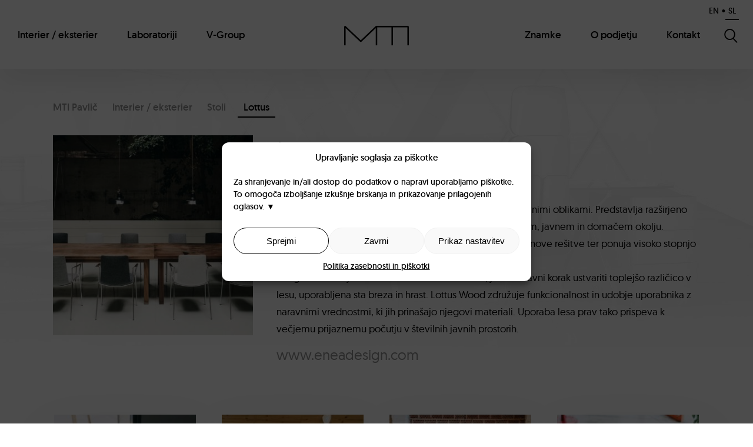

--- FILE ---
content_type: text/html; charset=UTF-8
request_url: https://www.mti-pavlic.si/izdelek/lottus-2/
body_size: 16747
content:
<!DOCTYPE html>
<!--[if lt IE 9]><html lang="sl-SI" class="iefix"><![endif]--><!--[if gte IE 9]>--><html lang="sl-SI"><!--<![endif]-->
<head>
	<meta http-equiv="X-UA-Compatible" content="IE=edge" />
	<meta charset="UTF-8" />
	<meta name="viewport" content="width=device-width, initial-scale=1.0" />
	<title>Lottus - MTI Pavlič</title>
	<link rel="apple-touch-icon" sizes="180x180" href="https://www.mti-pavlic.si/wp-content/themes/mti/img/favicon/apple-touch-icon.png">
	<link rel="icon" type="image/png" sizes="32x32" href="https://www.mti-pavlic.si/wp-content/themes/mti/img/favicon/favicon-32x32.png">
	<link rel="icon" type="image/png" sizes="16x16" href="https://www.mti-pavlic.si/wp-content/themes/mti/img/favicon/favicon-16x16.png">
	<link rel="manifest" href="https://www.mti-pavlic.si/wp-content/themes/mti/img/favicon/site.webmanifest">
	<link rel="mask-icon" href="https://www.mti-pavlic.si/wp-content/themes/mti/img/favicon/safari-pinned-tab.svg" color="#919191">
	<link rel="shortcut icon" href="https://www.mti-pavlic.si/wp-content/themes/mti/img/favicon/favicon.ico">
	<meta name="msapplication-TileColor" content="#ffffff">
	<meta name="msapplication-config" content="https://www.mti-pavlic.si/wp-content/themes/mti/img/favicon/browserconfig.xml">
	<meta name="theme-color" content="#ffffff">
	<meta name='robots' content='index, follow, max-image-preview:large, max-snippet:-1, max-video-preview:-1' />
<link rel="alternate" hreflang="sl" href="https://www.mti-pavlic.si/izdelek/lottus-2/" />
<link rel="alternate" hreflang="en" href="https://www.mti-pavlic.si/en/product/lottus-tables/" />
<link rel="alternate" hreflang="x-default" href="https://www.mti-pavlic.si/izdelek/lottus-2/" />

	
	<meta name="description" content="Lottus odlikuje elegantno oblikovanje, navdihnjeno z naravnimi oblikami. Predstavlja razširjeno družino s številnimi izvedbami, ki delujejo v" />
	<link rel="canonical" href="https://www.mti-pavlic.si/izdelek/lottus-2/" />
	<meta property="og:locale" content="sl_SI" />
	<meta property="og:type" content="article" />
	<meta property="og:title" content="Lottus - MTI Pavlič" />
	<meta property="og:description" content="Lottus odlikuje elegantno oblikovanje, navdihnjeno z naravnimi oblikami. Predstavlja razširjeno družino s številnimi izvedbami, ki delujejo v" />
	<meta property="og:url" content="https://www.mti-pavlic.si/izdelek/lottus-2/" />
	<meta property="og:site_name" content="MTI Pavlič" />
	<meta property="article:modified_time" content="2020-09-29T06:50:30+00:00" />
	<meta property="og:image" content="https://www.mti-pavlic.si/wp-content/uploads/Lottus-stoli-prikazna.jpg" />
	<meta property="og:image:width" content="800" />
	<meta property="og:image:height" content="800" />
	<meta property="og:image:type" content="image/jpeg" />
	<meta name="twitter:card" content="summary_large_image" />
	<meta name="twitter:label1" content="Est. reading time" />
	<meta name="twitter:data1" content="1 minuta" />
	<script type="application/ld+json" class="yoast-schema-graph">{"@context":"https://schema.org","@graph":[{"@type":"WebPage","@id":"https://www.mti-pavlic.si/izdelek/lottus-2/","url":"https://www.mti-pavlic.si/izdelek/lottus-2/","name":"Lottus - MTI Pavlič","isPartOf":{"@id":"https://www.mti-pavlic.si/#website"},"primaryImageOfPage":{"@id":"https://www.mti-pavlic.si/izdelek/lottus-2/#primaryimage"},"image":{"@id":"https://www.mti-pavlic.si/izdelek/lottus-2/#primaryimage"},"thumbnailUrl":"https://www.mti-pavlic.si/wp-content/uploads/Lottus-stoli-prikazna.jpg","datePublished":"2018-11-19T13:14:16+00:00","dateModified":"2020-09-29T06:50:30+00:00","description":"Lottus odlikuje elegantno oblikovanje, navdihnjeno z naravnimi oblikami. Predstavlja razširjeno družino s številnimi izvedbami, ki delujejo v","breadcrumb":{"@id":"https://www.mti-pavlic.si/izdelek/lottus-2/#breadcrumb"},"inLanguage":"sl-SI","potentialAction":[{"@type":"ReadAction","target":["https://www.mti-pavlic.si/izdelek/lottus-2/"]}]},{"@type":"ImageObject","inLanguage":"sl-SI","@id":"https://www.mti-pavlic.si/izdelek/lottus-2/#primaryimage","url":"https://www.mti-pavlic.si/wp-content/uploads/Lottus-stoli-prikazna.jpg","contentUrl":"https://www.mti-pavlic.si/wp-content/uploads/Lottus-stoli-prikazna.jpg","width":800,"height":800},{"@type":"BreadcrumbList","@id":"https://www.mti-pavlic.si/izdelek/lottus-2/#breadcrumb","itemListElement":[{"@type":"ListItem","position":1,"name":"Home","item":"https://www.mti-pavlic.si/"},{"@type":"ListItem","position":2,"name":"Lottus"}]},{"@type":"WebSite","@id":"https://www.mti-pavlic.si/#website","url":"https://www.mti-pavlic.si/","name":"MTI Pavlič","description":"","potentialAction":[{"@type":"SearchAction","target":{"@type":"EntryPoint","urlTemplate":"https://www.mti-pavlic.si/?s={search_term_string}"},"query-input":{"@type":"PropertyValueSpecification","valueRequired":true,"valueName":"search_term_string"}}],"inLanguage":"sl-SI"}]}</script>
	


<link rel='stylesheet' id='cmplz-general-css' href='https://www.mti-pavlic.si/wp-content/plugins/complianz-gdpr/assets/css/cookieblocker.min.css' type='text/css' media='all' />
<link rel='stylesheet' id='styles-css' href='https://www.mti-pavlic.si/wp-content/themes/mti/style.css?v=20250701' type='text/css' media='screen' />
<link rel='stylesheet' id='photoswipe-css-css' href='https://www.mti-pavlic.si/wp-content/themes/mti/css/photoswipe.css?v=20250701' type='text/css' media='all' />
<script type="text/javascript" id="wpml-cookie-js-extra">
/* <![CDATA[ */
var wpml_cookies = {"wp-wpml_current_language":{"value":"sl","expires":1,"path":"\/"}};
var wpml_cookies = {"wp-wpml_current_language":{"value":"sl","expires":1,"path":"\/"}};
/* ]]> */
</script>
<script type="text/javascript" src="https://www.mti-pavlic.si/wp-content/plugins/sitepress-multilingual-cms/res/js/cookies/language-cookie.js" id="wpml-cookie-js" defer="defer" data-wp-strategy="defer"></script>
<script type="text/javascript" src="https://www.mti-pavlic.si/wp-includes/js/jquery/jquery.min.js" id="jquery-core-js"></script>
<script type="text/javascript" src="https://www.mti-pavlic.si/wp-includes/js/jquery/jquery-migrate.min.js" id="jquery-migrate-js"></script>
	<style>.cmplz-message-details>summary{list-style:none;}.cmplz-message-details summary::-webkit-details-marker{display: none}.cmplz-message-details summary::after{  content: ' ▼';}.cmplz-message-details[open] summary:after {content: ' ▲';}</style>
			<style>.cmplz-hidden {
					display: none !important;
				}</style>	<!--[if lt IE 9]>
	<script src="https://www.mti-pavlic.si/wp-content/themes/mti/js/html5.min.js"></script>
	<link rel="stylesheet" id="pt-sans" href="http://fonts.googleapis.com/css?family=PT+Sans:400,700&amp;subset=latin,latin-ext" type="text/css" media="all">
	<link rel="stylesheet" id="open-sans" href="http://fonts.googleapis.com/css?family=Open+Sans:300,400,600&amp;subset=latin,latin-ext" type="text/css" media="all">
	<![endif]-->
<link rel="stylesheet" id="asp-basic" href="https://www.mti-pavlic.si/wp-content/cache/asp/style.basic-ho-is-po-no-da-co-au-se-is.css?mq=pU6RXA" media="all" /><style id='asp-instance-1'>div[id*='ajaxsearchpro1_'] div.asp_loader,div[id*='ajaxsearchpro1_'] div.asp_loader *{box-sizing:border-box !important;margin:0;padding:0;box-shadow:none}div[id*='ajaxsearchpro1_'] div.asp_loader{box-sizing:border-box;display:flex;flex:0 1 auto;flex-direction:column;flex-grow:0;flex-shrink:0;flex-basis:28px;max-width:100%;max-height:100%;align-items:center;justify-content:center}div[id*='ajaxsearchpro1_'] div.asp_loader-inner{width:100%;margin:0 auto;text-align:center;height:100%}@-webkit-keyframes rotate-simple{0%{-webkit-transform:rotate(0deg);transform:rotate(0deg)}50%{-webkit-transform:rotate(180deg);transform:rotate(180deg)}100%{-webkit-transform:rotate(360deg);transform:rotate(360deg)}}@keyframes rotate-simple{0%{-webkit-transform:rotate(0deg);transform:rotate(0deg)}50%{-webkit-transform:rotate(180deg);transform:rotate(180deg)}100%{-webkit-transform:rotate(360deg);transform:rotate(360deg)}}div[id*='ajaxsearchpro1_'] div.asp_simple-circle{margin:0;height:100%;width:100%;animation:rotate-simple 0.8s infinite linear;-webkit-animation:rotate-simple 0.8s infinite linear;border:4px solid rgb(255,255,255);border-right-color:transparent;border-radius:50%;box-sizing:border-box}div[id*='ajaxsearchprores1_'] .asp_res_loader div.asp_loader,div[id*='ajaxsearchprores1_'] .asp_res_loader div.asp_loader *{box-sizing:border-box !important;margin:0;padding:0;box-shadow:none}div[id*='ajaxsearchprores1_'] .asp_res_loader div.asp_loader{box-sizing:border-box;display:flex;flex:0 1 auto;flex-direction:column;flex-grow:0;flex-shrink:0;flex-basis:28px;max-width:100%;max-height:100%;align-items:center;justify-content:center}div[id*='ajaxsearchprores1_'] .asp_res_loader div.asp_loader-inner{width:100%;margin:0 auto;text-align:center;height:100%}@-webkit-keyframes rotate-simple{0%{-webkit-transform:rotate(0deg);transform:rotate(0deg)}50%{-webkit-transform:rotate(180deg);transform:rotate(180deg)}100%{-webkit-transform:rotate(360deg);transform:rotate(360deg)}}@keyframes rotate-simple{0%{-webkit-transform:rotate(0deg);transform:rotate(0deg)}50%{-webkit-transform:rotate(180deg);transform:rotate(180deg)}100%{-webkit-transform:rotate(360deg);transform:rotate(360deg)}}div[id*='ajaxsearchprores1_'] .asp_res_loader div.asp_simple-circle{margin:0;height:100%;width:100%;animation:rotate-simple 0.8s infinite linear;-webkit-animation:rotate-simple 0.8s infinite linear;border:4px solid rgb(255,255,255);border-right-color:transparent;border-radius:50%;box-sizing:border-box}#ajaxsearchpro1_1 div.asp_loader,#ajaxsearchpro1_2 div.asp_loader,#ajaxsearchpro1_1 div.asp_loader *,#ajaxsearchpro1_2 div.asp_loader *{box-sizing:border-box !important;margin:0;padding:0;box-shadow:none}#ajaxsearchpro1_1 div.asp_loader,#ajaxsearchpro1_2 div.asp_loader{box-sizing:border-box;display:flex;flex:0 1 auto;flex-direction:column;flex-grow:0;flex-shrink:0;flex-basis:28px;max-width:100%;max-height:100%;align-items:center;justify-content:center}#ajaxsearchpro1_1 div.asp_loader-inner,#ajaxsearchpro1_2 div.asp_loader-inner{width:100%;margin:0 auto;text-align:center;height:100%}@-webkit-keyframes rotate-simple{0%{-webkit-transform:rotate(0deg);transform:rotate(0deg)}50%{-webkit-transform:rotate(180deg);transform:rotate(180deg)}100%{-webkit-transform:rotate(360deg);transform:rotate(360deg)}}@keyframes rotate-simple{0%{-webkit-transform:rotate(0deg);transform:rotate(0deg)}50%{-webkit-transform:rotate(180deg);transform:rotate(180deg)}100%{-webkit-transform:rotate(360deg);transform:rotate(360deg)}}#ajaxsearchpro1_1 div.asp_simple-circle,#ajaxsearchpro1_2 div.asp_simple-circle{margin:0;height:100%;width:100%;animation:rotate-simple 0.8s infinite linear;-webkit-animation:rotate-simple 0.8s infinite linear;border:4px solid rgb(255,255,255);border-right-color:transparent;border-radius:50%;box-sizing:border-box}@-webkit-keyframes asp_an_fadeInDown{0%{opacity:0;-webkit-transform:translateY(-20px)}100%{opacity:1;-webkit-transform:translateY(0)}}@keyframes asp_an_fadeInDown{0%{opacity:0;transform:translateY(-20px)}100%{opacity:1;transform:translateY(0)}}.asp_an_fadeInDown{-webkit-animation-name:asp_an_fadeInDown;animation-name:asp_an_fadeInDown}div.asp_r.asp_r_1,div.asp_r.asp_r_1 *,div.asp_m.asp_m_1,div.asp_m.asp_m_1 *,div.asp_s.asp_s_1,div.asp_s.asp_s_1 *{-webkit-box-sizing:content-box;-moz-box-sizing:content-box;-ms-box-sizing:content-box;-o-box-sizing:content-box;box-sizing:content-box;border:0;border-radius:0;text-transform:none;text-shadow:none;box-shadow:none;text-decoration:none;text-align:left;letter-spacing:normal}div.asp_r.asp_r_1,div.asp_m.asp_m_1,div.asp_s.asp_s_1{-webkit-box-sizing:border-box;-moz-box-sizing:border-box;-ms-box-sizing:border-box;-o-box-sizing:border-box;box-sizing:border-box}div.asp_r.asp_r_1,div.asp_r.asp_r_1 *,div.asp_m.asp_m_1,div.asp_m.asp_m_1 *,div.asp_s.asp_s_1,div.asp_s.asp_s_1 *{padding:0;margin:0}.wpdreams_clear{clear:both}.asp_w_container_1{width:100%}div.asp_m.asp_m_1{width:100%;height:auto;max-height:none;border-radius:5px;background:#d1eaff;margin-top:0;margin-bottom:0;background-image:-moz-radial-gradient(center,ellipse cover,rgb(255,255,255),rgb(255,255,255));background-image:-webkit-gradient(radial,center center,0px,center center,100%,rgb(255,255,255),rgb(255,255,255));background-image:-webkit-radial-gradient(center,ellipse cover,rgb(255,255,255),rgb(255,255,255));background-image:-o-radial-gradient(center,ellipse cover,rgb(255,255,255),rgb(255,255,255));background-image:-ms-radial-gradient(center,ellipse cover,rgb(255,255,255),rgb(255,255,255));background-image:radial-gradient(ellipse at center,rgb(255,255,255),rgb(255,255,255));overflow:hidden;border:0 none rgb(141,213,239);border-radius:0;box-shadow:none}div.asp_m.asp_m_1 .probox{margin:0;height:34px;background:transparent;border:0 solid rgb(104,174,199);border-radius:0;box-shadow:none}p[id*=asp-try-1]{color:rgb(85,85,85) !important;display:block}div.asp_main_container+[id*=asp-try-1]{width:100%}p[id*=asp-try-1] a{color:rgb(255,181,86) !important}p[id*=asp-try-1] a:after{color:rgb(85,85,85) !important;display:inline;content:','}p[id*=asp-try-1] a:last-child:after{display:none}div.asp_m.asp_m_1 .probox .proinput{font-weight:normal;font-family:inherit;color:rgb(0,0,0);font-size:18px;line-height:15px;text-shadow:none;line-height:normal;flex-grow:1;order:5;margin:0 0 0 10px;padding:0 5px}div.asp_m.asp_m_1 .probox .proinput input.orig{font-weight:normal;font-family:inherit;color:rgb(0,0,0);font-size:18px;line-height:15px;text-shadow:none;line-height:normal;border:0;box-shadow:none;height:34px;position:relative;z-index:2;padding:0 !important;padding-top:2px !important;margin:-1px 0 0 -4px !important;width:100%;background:transparent !important}div.asp_m.asp_m_1 .probox .proinput input.autocomplete{font-weight:normal;font-family:inherit;color:rgb(0,0,0);font-size:18px;line-height:15px;text-shadow:none;line-height:normal;opacity:0.25;height:34px;display:block;position:relative;z-index:1;padding:0 !important;margin:-1px 0 0 -4px !important;margin-top:-34px !important;width:100%;background:transparent !important}.rtl div.asp_m.asp_m_1 .probox .proinput input.orig,.rtl div.asp_m.asp_m_1 .probox .proinput input.autocomplete{font-weight:normal;font-family:inherit;color:rgb(0,0,0);font-size:18px;line-height:15px;text-shadow:none;line-height:normal;direction:rtl;text-align:right}.rtl div.asp_m.asp_m_1 .probox .proinput{margin-right:2px}.rtl div.asp_m.asp_m_1 .probox .proloading,.rtl div.asp_m.asp_m_1 .probox .proclose{order:3}div.asp_m.asp_m_1 .probox .proinput input.orig::-webkit-input-placeholder{font-weight:normal;font-family:inherit;color:rgb(0,0,0);font-size:18px;text-shadow:none;opacity:0.85}div.asp_m.asp_m_1 .probox .proinput input.orig::-moz-placeholder{font-weight:normal;font-family:inherit;color:rgb(0,0,0);font-size:18px;text-shadow:none;opacity:0.85}div.asp_m.asp_m_1 .probox .proinput input.orig:-ms-input-placeholder{font-weight:normal;font-family:inherit;color:rgb(0,0,0);font-size:18px;text-shadow:none;opacity:0.85}div.asp_m.asp_m_1 .probox .proinput input.orig:-moz-placeholder{font-weight:normal;font-family:inherit;color:rgb(0,0,0);font-size:18px;text-shadow:none;opacity:0.85;line-height:normal !important}div.asp_m.asp_m_1 .probox .proinput input.autocomplete{font-weight:normal;font-family:inherit;color:rgb(0,0,0);font-size:18px;line-height:15px;text-shadow:none;line-height:normal;border:0;box-shadow:none}div.asp_m.asp_m_1 .probox .proloading,div.asp_m.asp_m_1 .probox .proclose,div.asp_m.asp_m_1 .probox .promagnifier,div.asp_m.asp_m_1 .probox .prosettings{width:34px;height:34px;flex:0 0 34px;flex-grow:0;order:7;text-align:center}div.asp_m.asp_m_1 .probox .proclose svg{fill:rgb(254,254,254);background:rgb(51,51,51);box-shadow:0 0 0 2px rgba(255,255,255,0.9);border-radius:50%;box-sizing:border-box;margin-left:-10px;margin-top:-10px;padding:4px}div.asp_m.asp_m_1 .probox .proloading{width:34px;height:34px;min-width:34px;min-height:34px;max-width:34px;max-height:34px}div.asp_m.asp_m_1 .probox .proloading .asp_loader{width:30px;height:30px;min-width:30px;min-height:30px;max-width:30px;max-height:30px}div.asp_m.asp_m_1 .probox .promagnifier{width:auto;height:34px;flex:0 0 auto;order:7;-webkit-flex:0 0 auto;-webkit-order:7}div.asp_m.asp_m_1 .probox .promagnifier:focus-visible{outline:black outset}div.asp_m.asp_m_1 .probox .proloading .innericon,div.asp_m.asp_m_1 .probox .proclose .innericon,div.asp_m.asp_m_1 .probox .promagnifier .innericon,div.asp_m.asp_m_1 .probox .prosettings .innericon{text-align:center}div.asp_m.asp_m_1 .probox .promagnifier .innericon{display:block;width:34px;height:34px;float:right}div.asp_m.asp_m_1 .probox .promagnifier .asp_text_button{display:block;width:auto;height:34px;float:right;margin:0;padding:0 10px 0 2px;font-weight:normal;font-family:inherit;color:rgb(51,51,51);font-size:15px;line-height:normal;text-shadow:none;line-height:34px}div.asp_m.asp_m_1 .probox .promagnifier .innericon svg{fill:rgb(0,0,0)}div.asp_m.asp_m_1 .probox .prosettings .innericon svg{fill:rgb(255,255,255)}div.asp_m.asp_m_1 .probox .promagnifier{width:34px;height:34px;background-image:-webkit-linear-gradient(180deg,rgb(255,255,255),rgb(255,255,255));background-image:-moz-linear-gradient(180deg,rgb(255,255,255),rgb(255,255,255));background-image:-o-linear-gradient(180deg,rgb(255,255,255),rgb(255,255,255));background-image:-ms-linear-gradient(180deg,rgb(255,255,255) 0,rgb(255,255,255) 100%);background-image:linear-gradient(180deg,rgb(255,255,255),rgb(255,255,255));background-position:center center;background-repeat:no-repeat;order:11;-webkit-order:11;float:right;border:0 solid rgb(0,0,0);border-radius:0;box-shadow:0 0 0 0 rgba(255,255,255,0.61);cursor:pointer;background-size:100% 100%;background-position:center center;background-repeat:no-repeat;cursor:pointer}div.asp_m.asp_m_1 .probox .prosettings{width:34px;height:34px;background-image:-webkit-linear-gradient(185deg,rgb(182,182,182),rgb(182,182,182));background-image:-moz-linear-gradient(185deg,rgb(182,182,182),rgb(182,182,182));background-image:-o-linear-gradient(185deg,rgb(182,182,182),rgb(182,182,182));background-image:-ms-linear-gradient(185deg,rgb(182,182,182) 0,rgb(182,182,182) 100%);background-image:linear-gradient(185deg,rgb(182,182,182),rgb(182,182,182));background-position:center center;background-repeat:no-repeat;order:10;-webkit-order:10;float:right;border:0 solid rgb(104,174,199);border-radius:0;box-shadow:0 0 0 0 rgba(255,255,255,0.63);cursor:pointer;background-size:100% 100%;align-self:flex-end}div.asp_r.asp_r_1{position:absolute;z-index:11000;width:auto;margin:12px 0 0 0}div.asp_r.asp_r_1 .asp_nores{border:0 solid rgb(0,0,0);border-radius:0;box-shadow:0 5px 5px -5px #dfdfdf;padding:6px 12px 6px 12px;margin:0;font-weight:normal;font-family:inherit;color:rgba(74,74,74,1);font-size:1rem;line-height:1.2rem;text-shadow:none;font-weight:normal;background:rgb(255,255,255)}div.asp_r.asp_r_1 .asp_nores .asp_nores_kw_suggestions{color:rgba(234,67,53,1);font-weight:normal}div.asp_r.asp_r_1 .asp_nores .asp_keyword{padding:0 8px 0 0;cursor:pointer;color:rgba(20,84,169,1);font-weight:bold}div.asp_r.asp_r_1 .asp_results_top{background:rgb(255,255,255);border:1px none rgb(81,81,81);border-radius:0;padding:6px 12px 6px 12px;margin:0 0 4px 0;text-align:center;font-weight:normal;font-family:"Open Sans";color:rgb(81,81,81);font-size:13px;line-height:16px;text-shadow:none}div.asp_r.asp_r_1 .results .item{height:auto;background:rgb(255,255,255)}div.asp_r.asp_r_1 .results .item.hovered{background-image:-moz-radial-gradient(center,ellipse cover,rgb(245,245,245),rgb(245,245,245));background-image:-webkit-gradient(radial,center center,0px,center center,100%,rgb(245,245,245),rgb(245,245,245));background-image:-webkit-radial-gradient(center,ellipse cover,rgb(245,245,245),rgb(245,245,245));background-image:-o-radial-gradient(center,ellipse cover,rgb(245,245,245),rgb(245,245,245));background-image:-ms-radial-gradient(center,ellipse cover,rgb(245,245,245),rgb(245,245,245));background-image:radial-gradient(ellipse at center,rgb(245,245,245),rgb(245,245,245))}div.asp_r.asp_r_1 .results .item .asp_image{background-size:cover;background-repeat:no-repeat}div.asp_r.asp_r_1 .results .item .asp_image img{object-fit:cover}div.asp_r.asp_r_1 .results .item .asp_item_overlay_img{background-size:cover;background-repeat:no-repeat}div.asp_r.asp_r_1 .results .item .asp_content{overflow:hidden;background:transparent;margin:0;padding:0 10px}div.asp_r.asp_r_1 .results .item .asp_content h3{margin:0;padding:0;display:inline-block;line-height:inherit;font-weight:bold;font-family:inherit;color:rgb(0,0,0);font-size:15px;line-height:20px;text-shadow:none}div.asp_r.asp_r_1 .results .item .asp_content h3 a{margin:0;padding:0;line-height:inherit;display:block;font-weight:bold;font-family:inherit;color:rgb(0,0,0);font-size:15px;line-height:20px;text-shadow:none}div.asp_r.asp_r_1 .results .item .asp_content h3 a:hover{font-weight:bold;font-family:inherit;color:rgb(0,0,0);font-size:15px;line-height:20px;text-shadow:none}div.asp_r.asp_r_1 .results .item div.etc{padding:0;font-size:13px;line-height:1.3em;margin-bottom:6px}div.asp_r.asp_r_1 .results .item .etc .asp_author{padding:0;font-weight:bold;font-family:inherit;color:rgb(161,161,161);font-size:11px;line-height:13px;text-shadow:none}div.asp_r.asp_r_1 .results .item .etc .asp_date{margin:0 0 0 10px;padding:0;font-weight:normal;font-family:inherit;color:rgb(173,173,173);font-size:11px;line-height:15px;text-shadow:none}div.asp_r.asp_r_1 .results .item div.asp_content{margin:0;padding:0;font-weight:normal;font-family:inherit;color:rgb(74,74,74);font-size:13px;line-height:1.35em;text-shadow:none}div.asp_r.asp_r_1 span.highlighted{font-weight:bold;color:rgb(0,0,0);background-color:rgba(238,238,238,1)}div.asp_r.asp_r_1 p.showmore{text-align:center;font-weight:normal;font-family:inherit;color:rgb(0,0,0);font-size:12px;line-height:15px;text-shadow:none}div.asp_r.asp_r_1 p.showmore a{font-weight:normal;font-family:inherit;color:rgb(0,0,0);font-size:12px;line-height:15px;text-shadow:none;padding:10px 5px;margin:0 auto;background:rgb(255,255,255);display:block;text-align:center}div.asp_r.asp_r_1 .asp_res_loader{background:rgb(255,255,255);height:200px;padding:10px}div.asp_r.asp_r_1.isotopic .asp_res_loader{background:rgba(255,255,255,0)}div.asp_r.asp_r_1 .asp_res_loader .asp_loader{height:200px;width:200px;margin:0 auto}div.asp_s.asp_s_1.searchsettings{direction:ltr;padding:0;background-image:-webkit-linear-gradient(185deg,rgb(182,182,182),rgb(182,182,182));background-image:-moz-linear-gradient(185deg,rgb(182,182,182),rgb(182,182,182));background-image:-o-linear-gradient(185deg,rgb(182,182,182),rgb(182,182,182));background-image:-ms-linear-gradient(185deg,rgb(182,182,182) 0,rgb(182,182,182) 100%);background-image:linear-gradient(185deg,rgb(182,182,182),rgb(182,182,182));box-shadow:none;;max-width:208px;z-index:2}div.asp_s.asp_s_1.searchsettings.asp_s{z-index:11001}div.asp_sb.asp_sb_1.searchsettings{max-width:none}div.asp_s.asp_s_1.searchsettings form{display:flex}div.asp_sb.asp_sb_1.searchsettings form{display:flex}div.asp_s.asp_s_1.searchsettings div.asp_option_label,div.asp_s.asp_s_1.searchsettings .asp_label{font-weight:bold;font-family:inherit;color:rgb(255,255,255);font-size:12px;line-height:15px;text-shadow:none}div.asp_sb.asp_sb_1.searchsettings .asp_option_inner .asp_option_checkbox,div.asp_s.asp_s_1.searchsettings .asp_option_inner .asp_option_checkbox{background-image:-webkit-linear-gradient(180deg,rgb(34,34,34),rgb(69,72,77));background-image:-moz-linear-gradient(180deg,rgb(34,34,34),rgb(69,72,77));background-image:-o-linear-gradient(180deg,rgb(34,34,34),rgb(69,72,77));background-image:-ms-linear-gradient(180deg,rgb(34,34,34) 0,rgb(69,72,77) 100%);background-image:linear-gradient(180deg,rgb(34,34,34),rgb(69,72,77))}div.asp_sb.asp_sb_1.searchsettings .asp_option_inner .asp_option_checkbox:after,div.asp_s.asp_s_1.searchsettings .asp_option_inner .asp_option_checkbox:after{font-family:'asppsicons2';border:none;content:"\e800";display:block;position:absolute;top:0;left:0;font-size:11px;color:rgb(255,255,255);margin:1px 0 0 0 !important;line-height:17px;text-align:center;text-decoration:none;text-shadow:none}div.asp_sb.asp_sb_1.searchsettings .asp_sett_scroll,div.asp_s.asp_s_1.searchsettings .asp_sett_scroll{scrollbar-width:thin;scrollbar-color:rgba(0,0,0,0.5) transparent}div.asp_sb.asp_sb_1.searchsettings .asp_sett_scroll::-webkit-scrollbar,div.asp_s.asp_s_1.searchsettings .asp_sett_scroll::-webkit-scrollbar{width:7px}div.asp_sb.asp_sb_1.searchsettings .asp_sett_scroll::-webkit-scrollbar-track,div.asp_s.asp_s_1.searchsettings .asp_sett_scroll::-webkit-scrollbar-track{background:transparent}div.asp_sb.asp_sb_1.searchsettings .asp_sett_scroll::-webkit-scrollbar-thumb,div.asp_s.asp_s_1.searchsettings .asp_sett_scroll::-webkit-scrollbar-thumb{background:rgba(0,0,0,0.5);border-radius:5px;border:none}div.asp_s.asp_s_1.searchsettings .asp_sett_scroll{max-height:220px;overflow:auto}div.asp_sb.asp_sb_1.searchsettings .asp_sett_scroll{max-height:220px;overflow:auto}div.asp_s.asp_s_1.searchsettings fieldset{width:200px;min-width:200px;max-width:10000px}div.asp_sb.asp_sb_1.searchsettings fieldset{width:200px;min-width:200px;max-width:10000px}div.asp_s.asp_s_1.searchsettings fieldset legend{padding:0 0 0 10px;margin:0;background:transparent;font-weight:normal;font-family:inherit;color:rgb(31,31,31);font-size:13px;line-height:15px;text-shadow:none}div.asp_r.asp_r_1.vertical{padding:4px;background:rgb(255,255,255);border-radius:3px;border:0 none rgb(0,0,0);border-radius:0;box-shadow:none;visibility:hidden;display:none}div.asp_r.asp_r_1.vertical .results{max-height:none;overflow-x:hidden;overflow-y:auto}div.asp_r.asp_r_1.vertical .item{position:relative;box-sizing:border-box}div.asp_r.asp_r_1.vertical .item .asp_content h3{display:inline}div.asp_r.asp_r_1.vertical .results .item .asp_content{overflow:hidden;width:auto;height:auto;background:transparent;margin:0;padding:8px}div.asp_r.asp_r_1.vertical .results .item .asp_image{width:70px;height:70px;margin:2px 8px 0 0}div.asp_r.asp_r_1.vertical .asp_simplebar-scrollbar::before{background:transparent;background-image:-moz-radial-gradient(center,ellipse cover,rgba(0,0,0,0.5),rgba(0,0,0,0.5));background-image:-webkit-gradient(radial,center center,0px,center center,100%,rgba(0,0,0,0.5),rgba(0,0,0,0.5));background-image:-webkit-radial-gradient(center,ellipse cover,rgba(0,0,0,0.5),rgba(0,0,0,0.5));background-image:-o-radial-gradient(center,ellipse cover,rgba(0,0,0,0.5),rgba(0,0,0,0.5));background-image:-ms-radial-gradient(center,ellipse cover,rgba(0,0,0,0.5),rgba(0,0,0,0.5));background-image:radial-gradient(ellipse at center,rgba(0,0,0,0.5),rgba(0,0,0,0.5))}div.asp_r.asp_r_1.vertical .results .item::after{display:block;position:absolute;bottom:0;content:"";height:1px;width:100%;background:rgba(255,255,255,0.55)}div.asp_r.asp_r_1.vertical .results .item.asp_last_item::after{display:none}.asp_spacer{display:none !important;}.asp_v_spacer{width:100%;height:0}div.asp_r.asp_r_1 .asp_group_header{background:#DDD;background:rgb(246,246,246);border-radius:3px 3px 0 0;border-top:1px solid rgb(248,248,248);border-left:1px solid rgb(248,248,248);border-right:1px solid rgb(248,248,248);margin:0 0 -3px;padding:7px 0 7px 10px;position:relative;z-index:1000;min-width:90%;flex-grow:1;font-weight:bold;font-family:inherit;color:rgb(0,0,0);font-size:11px;line-height:13px;text-shadow:none}div.asp_r.asp_r_1.vertical .results{scrollbar-width:thin;scrollbar-color:rgba(0,0,0,0.5) rgb(255,255,255)}div.asp_r.asp_r_1.vertical .results::-webkit-scrollbar{width:10px}div.asp_r.asp_r_1.vertical .results::-webkit-scrollbar-track{background:rgb(255,255,255);box-shadow:inset 0 0 12px 12px transparent;border:none}div.asp_r.asp_r_1.vertical .results::-webkit-scrollbar-thumb{background:transparent;box-shadow:inset 0 0 12px 12px rgba(0,0,0,0);border:solid 2px transparent;border-radius:12px}div.asp_r.asp_r_1.vertical:hover .results::-webkit-scrollbar-thumb{box-shadow:inset 0 0 12px 12px rgba(0,0,0,0.5)}@media(hover:none),(max-width:500px){div.asp_r.asp_r_1.vertical .results::-webkit-scrollbar-thumb{box-shadow:inset 0 0 12px 12px rgba(0,0,0,0.5)}}</style></head>
<body data-cmplz=1 class="wp-singular product-template-default single single-product postid-448 wp-theme-mti header-bg-interier-eksterier">
<script data-service="google-analytics" type="text/plain" data-category="statistics" async data-cmplz-src="https://www.googletagmanager.com/gtag/js?id=G-HPDFRRP3D2"></script>
<script type="text/plain" data-category="statistics">
window.dataLayer = window.dataLayer || [];
function gtag(){dataLayer.push(arguments);}
gtag('js', new Date());
gtag('config', 'G-HPDFRRP3D2', { 'anonymize_ip': true });
</script>
<header id="header">
	<div class="container menu-container">
		<div class="row"><div class="col-12">
							<div class="lang-sel text-uppercase float-right">
					<a href="https://www.mti-pavlic.si/en/product/lottus-tables/">en</a><span class="middot">&bull;</span><a href="https://www.mti-pavlic.si/izdelek/lottus-2/" class="active">sl</a>&nbsp;				</div>
					</div></div>
		<div class="row menu-row-wrap">
			<div class="col-lg-2 push-lg-5 text-sm-center">
				<a href="https://www.mti-pavlic.si"><img src="https://www.mti-pavlic.si/wp-content/themes/mti/img/logo.png" class="img-fluid mti-logo" width="120" height="43" alt="MTI Pavlič" /></a>
				<a href="#" class="icon icon-search toggle-search hidden-lg-up"><span class="sr-only">Iskanje</span></a>
				<a href="#" id="toggle-menu" class="hidden-lg-up"><span class="menu-bar menu-bar-first"></span><span class="menu-bar menu-bar-last"></span></a>
			</div>
			<div class="col-lg-5 pull-lg-2 hidden-md-down">
				<div class="menu-header-left-wrap"><ul id="menu-header-menu-left" class="menu-header clearfix"><li><a href="https://www.mti-pavlic.si/prodajni-program/interier-eksterier/">Interier / eksterier</a></li>
<li><a href="https://www.mti-pavlic.si/prodajni-program/laboratoriji/">Laboratoriji</a></li>
<li><a href="https://www.mti-pavlic.si/prodajni-program/v-group/">V-Group</a></li>
</ul></div>			</div>
			<div class="col-lg-5 hidden-md-down">
				<div class="menu-header-right-wrap float-md-right"><ul id="menu-header-menu-right" class="menu-header clearfix"><li><a href="https://www.mti-pavlic.si/prodajni-program/znamke/">Znamke</a></li>
<li><a href="https://www.mti-pavlic.si/o-podjetju/">O podjetju</a></li>
<li><a href="https://www.mti-pavlic.si/kontakt/">Kontakt</a></li>
</ul></div>				<a href="#" class="icon icon-search toggle-search"><span class="sr-only">Iskanje</span></a>
			</div>
		</div>
		<div class="clearfix"><ul id="menu-header-mobile" class="clearfix"><li><a href="https://www.mti-pavlic.si/prodajni-program/interier-eksterier/">Interier / eksterier</a></li>
<li><a href="https://www.mti-pavlic.si/prodajni-program/laboratoriji/">Laboratoriji</a></li>
<li><a href="https://www.mti-pavlic.si/prodajni-program/v-group/">V-Group</a></li>
<li><a href="https://www.mti-pavlic.si/prodajni-program/znamke/">Znamke</a></li>
<li><a href="https://www.mti-pavlic.si/o-podjetju/">O podjetju</a></li>
<li><a href="https://www.mti-pavlic.si/kontakt/">Kontakt</a></li>
</ul></div>	</div>
</header>
<main>
<div class="container">
	<div class="row">
		<div class="col-12">
			<div class="breadcrumbs" typeof="BreadcrumbList" vocab="https://schema.org/"><span property="itemListElement" typeof="ListItem"><a property="item" typeof="WebPage" title="Go to MTI  Pavlič." href="https://www.mti-pavlic.si" class="home"><span property="name">MTI  Pavlič</span></a><meta property="position" content="1"></span><span property="itemListElement" typeof="ListItem"><a property="item" typeof="WebPage" title="Go to the Interier / eksterier Program archives." href="https://www.mti-pavlic.si/prodajni-program/interier-eksterier/" class="taxonomy program"><span property="name">Interier / eksterier</span></a><meta property="position" content="2"></span><span property="itemListElement" typeof="ListItem"><a property="item" typeof="WebPage" title="Go to the Stoli Program archives." href="https://www.mti-pavlic.si/prodajni-program/interier-eksterier/stoli/" class="taxonomy program"><span property="name">Stoli</span></a><meta property="position" content="3"></span><span class="post post-product current-item">Lottus</span></div>
		</div>
	</div>
</div>
<div class="product-intro"><div class="container">
	<div class="row">
		<div class="col-12 col-lg-4">
			<div class="row product-intro-eq-row">
				<div class="col-sm-5 col-lg-12 product-intro-eq-height col-middle">
					<img width="360" height="360" src="https://www.mti-pavlic.si/wp-content/uploads/Lottus-stoli-prikazna-360x360.jpg" class="img-fluid product-image wp-post-image" alt="" decoding="async" fetchpriority="high" srcset="https://www.mti-pavlic.si/wp-content/uploads/Lottus-stoli-prikazna-360x360.jpg 360w, https://www.mti-pavlic.si/wp-content/uploads/Lottus-stoli-prikazna-768x768.jpg 768w, https://www.mti-pavlic.si/wp-content/uploads/Lottus-stoli-prikazna-270x270.jpg 270w, https://www.mti-pavlic.si/wp-content/uploads/Lottus-stoli-prikazna.jpg 800w" sizes="(max-width: 360px) 100vw, 360px" loading="lazy" />				</div>
				<div class="col-sm-7 product-intro-eq-height col-middle hidden-lg-up">
					<h1 class="product-title">Lottus</h1>
					<div class="category-list"></div>					<div class="category-list">Lievore Alther Molina</div>				</div>
			</div>
		</div>
		<div class="col-12 col-lg-8">
			<div class="hidden-md-down">
				<h1 class="product-title">Lottus</h1>
				<div class="category-list"></div>				<div class="category-list">Lievore Alther Molina</div>			</div>
			<div class="content-text">
				<p>Lottus odlikuje elegantno oblikovanje, navdihnjeno z naravnimi oblikami. Predstavlja razširjeno družino s številnimi izvedbami, ki delujejo v profesionalnem, javnem in domačem okolju. Sproščen in svež oblikovalski pristop se še naprej razvija v nove rešitve ter ponuja visoko stopnjo uporabnosti.<br />
Z organskimi linijami in navdihom Lottus družine, je bil naravni korak ustvariti toplejšo različico v lesu, uporabljena sta breza in hrast. Lottus Wood združuje funkcionalnost in udobje uporabnika z naravnimi vrednostmi, ki jih prinašajo njegovi materiali. Uporaba lesa prav tako prispeva k večjemu prijaznemu počutju v številnih javnih prostorih.</p>
										<a href="http://www.eneadesign.com" class="category-outlink" target="_blank">www.eneadesign.com</a>
												</div>
		</div>
	</div>
</div></div>
	<div class="gallery">
			<div class="container">
			<div class="row">
				<div class="col-12">
					<div class="row gallery-portrait">
<figure class="col-12 col-sm-4 col-lg-3 gallery-item wp-block-image"><a href="https://www.mti-pavlic.si/wp-content/uploads/Lottus-stoli-1.jpg" class="gallery-link" data-size="1058x1881" data-rel="Galerija"><img width="202" height="360" src="https://www.mti-pavlic.si/wp-content/uploads/Lottus-stoli-1-202x360.jpg" class="attachment-thumbnail size-thumbnail img-fluid" alt="Lottus stoli 1" decoding="async" srcset="https://www.mti-pavlic.si/wp-content/uploads/Lottus-stoli-1-202x360.jpg 202w, https://www.mti-pavlic.si/wp-content/uploads/Lottus-stoli-1-432x768.jpg 432w, https://www.mti-pavlic.si/wp-content/uploads/Lottus-stoli-1-768x1365.jpg 768w, https://www.mti-pavlic.si/wp-content/uploads/Lottus-stoli-1-641x1140.jpg 641w, https://www.mti-pavlic.si/wp-content/uploads/Lottus-stoli-1-169x300.jpg 169w, https://www.mti-pavlic.si/wp-content/uploads/Lottus-stoli-1.jpg 1058w" sizes="(max-width: 202px) 100vw, 202px" loading="lazy" /></a></figure>
<figure class="col-12 col-sm-4 col-lg-3 gallery-item wp-block-image"><a href="https://www.mti-pavlic.si/wp-content/uploads/Lottus-stoli-2.jpg" class="gallery-link" data-size="1058x1881" data-rel="Galerija"><img width="202" height="360" src="https://www.mti-pavlic.si/wp-content/uploads/Lottus-stoli-2-202x360.jpg" class="attachment-thumbnail size-thumbnail img-fluid" alt="Lottus stoli 2" decoding="async" srcset="https://www.mti-pavlic.si/wp-content/uploads/Lottus-stoli-2-202x360.jpg 202w, https://www.mti-pavlic.si/wp-content/uploads/Lottus-stoli-2-432x768.jpg 432w, https://www.mti-pavlic.si/wp-content/uploads/Lottus-stoli-2-768x1365.jpg 768w, https://www.mti-pavlic.si/wp-content/uploads/Lottus-stoli-2-641x1140.jpg 641w, https://www.mti-pavlic.si/wp-content/uploads/Lottus-stoli-2-169x300.jpg 169w, https://www.mti-pavlic.si/wp-content/uploads/Lottus-stoli-2.jpg 1058w" sizes="(max-width: 202px) 100vw, 202px" loading="lazy" /></a></figure>
<figure class="col-12 col-sm-4 col-lg-3 gallery-item wp-block-image"><a href="https://www.mti-pavlic.si/wp-content/uploads/Lottus-stoli-3.jpg" class="gallery-link" data-size="1058x1881" data-rel="Galerija"><img width="202" height="360" src="https://www.mti-pavlic.si/wp-content/uploads/Lottus-stoli-3-202x360.jpg" class="attachment-thumbnail size-thumbnail img-fluid" alt="Lottus stoli 3" decoding="async" srcset="https://www.mti-pavlic.si/wp-content/uploads/Lottus-stoli-3-202x360.jpg 202w, https://www.mti-pavlic.si/wp-content/uploads/Lottus-stoli-3-432x768.jpg 432w, https://www.mti-pavlic.si/wp-content/uploads/Lottus-stoli-3-768x1365.jpg 768w, https://www.mti-pavlic.si/wp-content/uploads/Lottus-stoli-3-641x1140.jpg 641w, https://www.mti-pavlic.si/wp-content/uploads/Lottus-stoli-3-169x300.jpg 169w, https://www.mti-pavlic.si/wp-content/uploads/Lottus-stoli-3.jpg 1058w" sizes="(max-width: 202px) 100vw, 202px" loading="lazy" /></a></figure>
<figure class="col-12 col-sm-4 col-lg-3 gallery-item wp-block-image"><a href="https://www.mti-pavlic.si/wp-content/uploads/Lottus-stoli-4.jpg" class="gallery-link" data-size="1058x1881" data-rel="Galerija"><img width="202" height="360" src="https://www.mti-pavlic.si/wp-content/uploads/Lottus-stoli-4-202x360.jpg" class="attachment-thumbnail size-thumbnail img-fluid" alt="Lottus stoli 4" decoding="async" srcset="https://www.mti-pavlic.si/wp-content/uploads/Lottus-stoli-4-202x360.jpg 202w, https://www.mti-pavlic.si/wp-content/uploads/Lottus-stoli-4-432x768.jpg 432w, https://www.mti-pavlic.si/wp-content/uploads/Lottus-stoli-4-768x1365.jpg 768w, https://www.mti-pavlic.si/wp-content/uploads/Lottus-stoli-4-641x1140.jpg 641w, https://www.mti-pavlic.si/wp-content/uploads/Lottus-stoli-4-169x300.jpg 169w, https://www.mti-pavlic.si/wp-content/uploads/Lottus-stoli-4.jpg 1058w" sizes="(max-width: 202px) 100vw, 202px" loading="lazy" /></a></figure>
<figure class="col-12 col-sm-4 col-lg-3 gallery-item wp-block-image"><a href="https://www.mti-pavlic.si/wp-content/uploads/Lottus-stoli-5.jpg" class="gallery-link" data-size="1058x1881" data-rel="Galerija"><img width="202" height="360" src="https://www.mti-pavlic.si/wp-content/uploads/Lottus-stoli-5-202x360.jpg" class="attachment-thumbnail size-thumbnail img-fluid" alt="Lottus stoli 5" decoding="async" srcset="https://www.mti-pavlic.si/wp-content/uploads/Lottus-stoli-5-202x360.jpg 202w, https://www.mti-pavlic.si/wp-content/uploads/Lottus-stoli-5-432x768.jpg 432w, https://www.mti-pavlic.si/wp-content/uploads/Lottus-stoli-5-768x1365.jpg 768w, https://www.mti-pavlic.si/wp-content/uploads/Lottus-stoli-5-641x1140.jpg 641w, https://www.mti-pavlic.si/wp-content/uploads/Lottus-stoli-5-169x300.jpg 169w, https://www.mti-pavlic.si/wp-content/uploads/Lottus-stoli-5.jpg 1058w" sizes="(max-width: 202px) 100vw, 202px" loading="lazy" /></a></figure>
<figure class="col-12 col-sm-4 col-lg-3 gallery-item wp-block-image"><a href="https://www.mti-pavlic.si/wp-content/uploads/Lottus-stoli-6.jpg" class="gallery-link" data-size="1058x1881" data-rel="Galerija"><img width="202" height="360" src="https://www.mti-pavlic.si/wp-content/uploads/Lottus-stoli-6-202x360.jpg" class="attachment-thumbnail size-thumbnail img-fluid" alt="Lottus stoli 6" decoding="async" srcset="https://www.mti-pavlic.si/wp-content/uploads/Lottus-stoli-6-202x360.jpg 202w, https://www.mti-pavlic.si/wp-content/uploads/Lottus-stoli-6-432x768.jpg 432w, https://www.mti-pavlic.si/wp-content/uploads/Lottus-stoli-6-768x1365.jpg 768w, https://www.mti-pavlic.si/wp-content/uploads/Lottus-stoli-6-641x1140.jpg 641w, https://www.mti-pavlic.si/wp-content/uploads/Lottus-stoli-6-169x300.jpg 169w, https://www.mti-pavlic.si/wp-content/uploads/Lottus-stoli-6.jpg 1058w" sizes="(max-width: 202px) 100vw, 202px" loading="lazy" /></a></figure>
<figure class="col-12 col-sm-4 col-lg-3 gallery-item wp-block-image"><a href="https://www.mti-pavlic.si/wp-content/uploads/Lottus-stoli-7.jpg" class="gallery-link" data-size="1058x1881" data-rel="Galerija"><img width="202" height="360" src="https://www.mti-pavlic.si/wp-content/uploads/Lottus-stoli-7-202x360.jpg" class="attachment-thumbnail size-thumbnail img-fluid" alt="Lottus stoli 7" decoding="async" srcset="https://www.mti-pavlic.si/wp-content/uploads/Lottus-stoli-7-202x360.jpg 202w, https://www.mti-pavlic.si/wp-content/uploads/Lottus-stoli-7-432x768.jpg 432w, https://www.mti-pavlic.si/wp-content/uploads/Lottus-stoli-7-768x1365.jpg 768w, https://www.mti-pavlic.si/wp-content/uploads/Lottus-stoli-7-641x1140.jpg 641w, https://www.mti-pavlic.si/wp-content/uploads/Lottus-stoli-7-169x300.jpg 169w, https://www.mti-pavlic.si/wp-content/uploads/Lottus-stoli-7.jpg 1058w" sizes="(max-width: 202px) 100vw, 202px" loading="lazy" /></a></figure>
<figure class="col-12 col-sm-4 col-lg-3 gallery-item wp-block-image"><a href="https://www.mti-pavlic.si/wp-content/uploads/Lottus-stoli-8.jpg" class="gallery-link" data-size="1058x1881" data-rel="Galerija"><img width="202" height="360" src="https://www.mti-pavlic.si/wp-content/uploads/Lottus-stoli-8-202x360.jpg" class="attachment-thumbnail size-thumbnail img-fluid" alt="Lottus stoli 8" decoding="async" srcset="https://www.mti-pavlic.si/wp-content/uploads/Lottus-stoli-8-202x360.jpg 202w, https://www.mti-pavlic.si/wp-content/uploads/Lottus-stoli-8-432x768.jpg 432w, https://www.mti-pavlic.si/wp-content/uploads/Lottus-stoli-8-768x1365.jpg 768w, https://www.mti-pavlic.si/wp-content/uploads/Lottus-stoli-8-641x1140.jpg 641w, https://www.mti-pavlic.si/wp-content/uploads/Lottus-stoli-8-169x300.jpg 169w, https://www.mti-pavlic.si/wp-content/uploads/Lottus-stoli-8.jpg 1058w" sizes="(max-width: 202px) 100vw, 202px" loading="lazy" /></a></figure>
<figure class="col-12 col-sm-4 col-lg-3 gallery-item wp-block-image"><a href="https://www.mti-pavlic.si/wp-content/uploads/Lottus-stoli-9.jpg" class="gallery-link" data-size="1058x1881" data-rel="Galerija"><img width="202" height="360" src="https://www.mti-pavlic.si/wp-content/uploads/Lottus-stoli-9-202x360.jpg" class="attachment-thumbnail size-thumbnail img-fluid" alt="Lottus stoli 9" decoding="async" srcset="https://www.mti-pavlic.si/wp-content/uploads/Lottus-stoli-9-202x360.jpg 202w, https://www.mti-pavlic.si/wp-content/uploads/Lottus-stoli-9-432x768.jpg 432w, https://www.mti-pavlic.si/wp-content/uploads/Lottus-stoli-9-768x1365.jpg 768w, https://www.mti-pavlic.si/wp-content/uploads/Lottus-stoli-9-641x1140.jpg 641w, https://www.mti-pavlic.si/wp-content/uploads/Lottus-stoli-9-169x300.jpg 169w, https://www.mti-pavlic.si/wp-content/uploads/Lottus-stoli-9.jpg 1058w" sizes="(max-width: 202px) 100vw, 202px" loading="lazy" /></a></figure>
<figure class="col-12 col-sm-4 col-lg-3 gallery-item wp-block-image"><a href="https://www.mti-pavlic.si/wp-content/uploads/Lottus-stoli-10.jpg" class="gallery-link" data-size="1058x1881" data-rel="Galerija"><img width="202" height="360" src="https://www.mti-pavlic.si/wp-content/uploads/Lottus-stoli-10-202x360.jpg" class="attachment-thumbnail size-thumbnail img-fluid" alt="Lottus stoli 10" decoding="async" srcset="https://www.mti-pavlic.si/wp-content/uploads/Lottus-stoli-10-202x360.jpg 202w, https://www.mti-pavlic.si/wp-content/uploads/Lottus-stoli-10-432x768.jpg 432w, https://www.mti-pavlic.si/wp-content/uploads/Lottus-stoli-10-768x1365.jpg 768w, https://www.mti-pavlic.si/wp-content/uploads/Lottus-stoli-10-641x1140.jpg 641w, https://www.mti-pavlic.si/wp-content/uploads/Lottus-stoli-10-169x300.jpg 169w, https://www.mti-pavlic.si/wp-content/uploads/Lottus-stoli-10.jpg 1058w" sizes="(max-width: 202px) 100vw, 202px" loading="lazy" /></a></figure>
<figure class="col-12 col-sm-4 col-lg-3 gallery-item wp-block-image"><a href="https://www.mti-pavlic.si/wp-content/uploads/Lottus-stoli-11.jpg" class="gallery-link" data-size="1058x1881" data-rel="Galerija"><img width="202" height="360" src="https://www.mti-pavlic.si/wp-content/uploads/Lottus-stoli-11-202x360.jpg" class="attachment-thumbnail size-thumbnail img-fluid" alt="Lottus stoli 11" decoding="async" srcset="https://www.mti-pavlic.si/wp-content/uploads/Lottus-stoli-11-202x360.jpg 202w, https://www.mti-pavlic.si/wp-content/uploads/Lottus-stoli-11-432x768.jpg 432w, https://www.mti-pavlic.si/wp-content/uploads/Lottus-stoli-11-768x1365.jpg 768w, https://www.mti-pavlic.si/wp-content/uploads/Lottus-stoli-11-641x1140.jpg 641w, https://www.mti-pavlic.si/wp-content/uploads/Lottus-stoli-11-169x300.jpg 169w, https://www.mti-pavlic.si/wp-content/uploads/Lottus-stoli-11.jpg 1058w" sizes="(max-width: 202px) 100vw, 202px" loading="lazy" /></a></figure>
<figure class="col-12 col-sm-4 col-lg-3 gallery-item wp-block-image"><a href="https://www.mti-pavlic.si/wp-content/uploads/Lottus-stoli-12.jpg" class="gallery-link" data-size="1058x1881" data-rel="Galerija"><img width="202" height="360" src="https://www.mti-pavlic.si/wp-content/uploads/Lottus-stoli-12-202x360.jpg" class="attachment-thumbnail size-thumbnail img-fluid" alt="Lottus stoli 12" decoding="async" srcset="https://www.mti-pavlic.si/wp-content/uploads/Lottus-stoli-12-202x360.jpg 202w, https://www.mti-pavlic.si/wp-content/uploads/Lottus-stoli-12-432x768.jpg 432w, https://www.mti-pavlic.si/wp-content/uploads/Lottus-stoli-12-768x1365.jpg 768w, https://www.mti-pavlic.si/wp-content/uploads/Lottus-stoli-12-641x1140.jpg 641w, https://www.mti-pavlic.si/wp-content/uploads/Lottus-stoli-12-169x300.jpg 169w, https://www.mti-pavlic.si/wp-content/uploads/Lottus-stoli-12.jpg 1058w" sizes="(max-width: 202px) 100vw, 202px" loading="lazy" /></a></figure>
<figure class="col-12 col-sm-4 col-lg-3 gallery-item wp-block-image"><a href="https://www.mti-pavlic.si/wp-content/uploads/Lottus-stoli-13.jpg" class="gallery-link" data-size="1058x1881" data-rel="Galerija"><img width="202" height="360" src="https://www.mti-pavlic.si/wp-content/uploads/Lottus-stoli-13-202x360.jpg" class="attachment-thumbnail size-thumbnail img-fluid" alt="Lottus stoli 13" decoding="async" srcset="https://www.mti-pavlic.si/wp-content/uploads/Lottus-stoli-13-202x360.jpg 202w, https://www.mti-pavlic.si/wp-content/uploads/Lottus-stoli-13-432x768.jpg 432w, https://www.mti-pavlic.si/wp-content/uploads/Lottus-stoli-13-768x1365.jpg 768w, https://www.mti-pavlic.si/wp-content/uploads/Lottus-stoli-13-641x1140.jpg 641w, https://www.mti-pavlic.si/wp-content/uploads/Lottus-stoli-13-169x300.jpg 169w, https://www.mti-pavlic.si/wp-content/uploads/Lottus-stoli-13.jpg 1058w" sizes="(max-width: 202px) 100vw, 202px" loading="lazy" /></a></figure>
<figure class="col-12 col-sm-4 col-lg-3 gallery-item wp-block-image"><a href="https://www.mti-pavlic.si/wp-content/uploads/Lottus-stoli-14.jpg" class="gallery-link" data-size="1058x1881" data-rel="Galerija"><img width="202" height="360" src="https://www.mti-pavlic.si/wp-content/uploads/Lottus-stoli-14-202x360.jpg" class="attachment-thumbnail size-thumbnail img-fluid" alt="Lottus stoli 14" decoding="async" srcset="https://www.mti-pavlic.si/wp-content/uploads/Lottus-stoli-14-202x360.jpg 202w, https://www.mti-pavlic.si/wp-content/uploads/Lottus-stoli-14-432x768.jpg 432w, https://www.mti-pavlic.si/wp-content/uploads/Lottus-stoli-14-768x1365.jpg 768w, https://www.mti-pavlic.si/wp-content/uploads/Lottus-stoli-14-641x1140.jpg 641w, https://www.mti-pavlic.si/wp-content/uploads/Lottus-stoli-14-169x300.jpg 169w, https://www.mti-pavlic.si/wp-content/uploads/Lottus-stoli-14.jpg 1058w" sizes="(max-width: 202px) 100vw, 202px" loading="lazy" /></a></figure>
<figure class="col-12 col-sm-4 col-lg-3 gallery-item wp-block-image"><a href="https://www.mti-pavlic.si/wp-content/uploads/Lottus-stoli-15.jpg" class="gallery-link" data-size="1058x1881" data-rel="Galerija"><img width="202" height="360" src="https://www.mti-pavlic.si/wp-content/uploads/Lottus-stoli-15-202x360.jpg" class="attachment-thumbnail size-thumbnail img-fluid" alt="Lottus stoli 15" decoding="async" srcset="https://www.mti-pavlic.si/wp-content/uploads/Lottus-stoli-15-202x360.jpg 202w, https://www.mti-pavlic.si/wp-content/uploads/Lottus-stoli-15-432x768.jpg 432w, https://www.mti-pavlic.si/wp-content/uploads/Lottus-stoli-15-768x1365.jpg 768w, https://www.mti-pavlic.si/wp-content/uploads/Lottus-stoli-15-641x1140.jpg 641w, https://www.mti-pavlic.si/wp-content/uploads/Lottus-stoli-15-169x300.jpg 169w, https://www.mti-pavlic.si/wp-content/uploads/Lottus-stoli-15.jpg 1058w" sizes="(max-width: 202px) 100vw, 202px" loading="lazy" /></a></figure>
<figure class="col-12 col-sm-4 col-lg-3 gallery-item wp-block-image"><a href="https://www.mti-pavlic.si/wp-content/uploads/Lottus-stoli-16.jpg" class="gallery-link" data-size="1058x1881" data-rel="Galerija"><img width="202" height="360" src="https://www.mti-pavlic.si/wp-content/uploads/Lottus-stoli-16-202x360.jpg" class="attachment-thumbnail size-thumbnail img-fluid" alt="Lottus stoli 16" decoding="async" srcset="https://www.mti-pavlic.si/wp-content/uploads/Lottus-stoli-16-202x360.jpg 202w, https://www.mti-pavlic.si/wp-content/uploads/Lottus-stoli-16-432x768.jpg 432w, https://www.mti-pavlic.si/wp-content/uploads/Lottus-stoli-16-768x1365.jpg 768w, https://www.mti-pavlic.si/wp-content/uploads/Lottus-stoli-16-641x1140.jpg 641w, https://www.mti-pavlic.si/wp-content/uploads/Lottus-stoli-16-169x300.jpg 169w, https://www.mti-pavlic.si/wp-content/uploads/Lottus-stoli-16.jpg 1058w" sizes="(max-width: 202px) 100vw, 202px" loading="lazy" /></a></figure>
<figure class="col-12 col-sm-4 col-lg-3 gallery-item wp-block-image"><a href="https://www.mti-pavlic.si/wp-content/uploads/Lottus-stoli-17.jpg" class="gallery-link" data-size="1058x1881" data-rel="Galerija"><img width="202" height="360" src="https://www.mti-pavlic.si/wp-content/uploads/Lottus-stoli-17-202x360.jpg" class="attachment-thumbnail size-thumbnail img-fluid" alt="Lottus stoli 17" decoding="async" srcset="https://www.mti-pavlic.si/wp-content/uploads/Lottus-stoli-17-202x360.jpg 202w, https://www.mti-pavlic.si/wp-content/uploads/Lottus-stoli-17-432x768.jpg 432w, https://www.mti-pavlic.si/wp-content/uploads/Lottus-stoli-17-768x1365.jpg 768w, https://www.mti-pavlic.si/wp-content/uploads/Lottus-stoli-17-641x1140.jpg 641w, https://www.mti-pavlic.si/wp-content/uploads/Lottus-stoli-17-169x300.jpg 169w, https://www.mti-pavlic.si/wp-content/uploads/Lottus-stoli-17.jpg 1058w" sizes="(max-width: 202px) 100vw, 202px" loading="lazy" /></a></figure>
<figure class="col-12 col-sm-4 col-lg-3 gallery-item wp-block-image"><a href="https://www.mti-pavlic.si/wp-content/uploads/Lottus-stoli-18.jpg" class="gallery-link" data-size="1058x1881" data-rel="Galerija"><img width="202" height="360" src="https://www.mti-pavlic.si/wp-content/uploads/Lottus-stoli-18-202x360.jpg" class="attachment-thumbnail size-thumbnail img-fluid" alt="Lottus stoli 18" decoding="async" srcset="https://www.mti-pavlic.si/wp-content/uploads/Lottus-stoli-18-202x360.jpg 202w, https://www.mti-pavlic.si/wp-content/uploads/Lottus-stoli-18-432x768.jpg 432w, https://www.mti-pavlic.si/wp-content/uploads/Lottus-stoli-18-768x1365.jpg 768w, https://www.mti-pavlic.si/wp-content/uploads/Lottus-stoli-18-641x1140.jpg 641w, https://www.mti-pavlic.si/wp-content/uploads/Lottus-stoli-18-169x300.jpg 169w, https://www.mti-pavlic.si/wp-content/uploads/Lottus-stoli-18.jpg 1058w" sizes="(max-width: 202px) 100vw, 202px" loading="lazy" /></a></figure>
<figure class="col-12 col-sm-4 col-lg-3 gallery-item wp-block-image"><a href="https://www.mti-pavlic.si/wp-content/uploads/Lottus-stoli-19.jpg" class="gallery-link" data-size="1080x1920" data-rel="Galerija"><img width="260" height="462" src="https://www.mti-pavlic.si/wp-content/uploads/Lottus-stoli-19-260x462.jpg" class="attachment-thumbnail size-thumbnail img-fluid" alt="Lottus-stoli-19" decoding="async" srcset="https://www.mti-pavlic.si/wp-content/uploads/Lottus-stoli-19-260x462.jpg 260w, https://www.mti-pavlic.si/wp-content/uploads/Lottus-stoli-19-432x768.jpg 432w, https://www.mti-pavlic.si/wp-content/uploads/Lottus-stoli-19-641x1140.jpg 641w, https://www.mti-pavlic.si/wp-content/uploads/Lottus-stoli-19-768x1365.jpg 768w, https://www.mti-pavlic.si/wp-content/uploads/Lottus-stoli-19-864x1536.jpg 864w, https://www.mti-pavlic.si/wp-content/uploads/Lottus-stoli-19-169x300.jpg 169w, https://www.mti-pavlic.si/wp-content/uploads/Lottus-stoli-19.jpg 1080w" sizes="(max-width: 260px) 100vw, 260px" loading="lazy" /></a></figure>
<figure class="col-12 col-sm-4 col-lg-3 gallery-item wp-block-image"><a href="https://www.mti-pavlic.si/wp-content/uploads/Lottus-stoli-20.jpg" class="gallery-link" data-size="1080x1920" data-rel="Galerija"><img width="260" height="462" src="https://www.mti-pavlic.si/wp-content/uploads/Lottus-stoli-20-260x462.jpg" class="attachment-thumbnail size-thumbnail img-fluid" alt="Lottus-stoli-20" decoding="async" srcset="https://www.mti-pavlic.si/wp-content/uploads/Lottus-stoli-20-260x462.jpg 260w, https://www.mti-pavlic.si/wp-content/uploads/Lottus-stoli-20-432x768.jpg 432w, https://www.mti-pavlic.si/wp-content/uploads/Lottus-stoli-20-641x1140.jpg 641w, https://www.mti-pavlic.si/wp-content/uploads/Lottus-stoli-20-768x1365.jpg 768w, https://www.mti-pavlic.si/wp-content/uploads/Lottus-stoli-20-864x1536.jpg 864w, https://www.mti-pavlic.si/wp-content/uploads/Lottus-stoli-20-169x300.jpg 169w, https://www.mti-pavlic.si/wp-content/uploads/Lottus-stoli-20.jpg 1080w" sizes="(max-width: 260px) 100vw, 260px" loading="lazy" /></a></figure>
</div>
				</div>
			</div>
		</div>
		</div>
<div class="padding-bottom-single"></div>
</main>
<footer>
<div class="footer-line"></div>
<div class="container">
	<div class="row">
		<div class="col-12 col-md-3 col-xl-2 text-center text-lg-left">
			<a href="/"><img src="https://www.mti-pavlic.si/wp-content/themes/mti/img/logo.png" class="img-fluid mti-logo" width="109" height="38" alt="MTI Pavlič" /></a>
		</div>
		<div class="col-12 col-md-9 col-xl-7 text-center text-sm-left">
			<div class="row">
				<div class="col-12 col-sm-6 company-info">
					<div class="company-name">MTI Pavlič d.o.o.</div>
					<div class="company-location">Kočevarjeva ulica 2<br />
						8000 Novo mesto<br />
						Slovenija<br /></div>
					<div class="company-contact">
						<a href="tel:0038673371570">+386 7 337 15 70</a><br />
						<a href="tel:0038673380080">+386 7 338 00 80</a><br />
						<a href="mailto:info@mti-pavlic.si">info@mti-pavlic.si</a>
					</div>
				</div>
				<div class="hidden-xs-down col-sm-6">
					<div class="clearfix"><ul id="menu-footer-menu" class="clearfix menu-footer"><li><a href="https://www.mti-pavlic.si/prodajni-program/interier-eksterier/">Interier / eksterier</a></li>
<li><a href="https://www.mti-pavlic.si/prodajni-program/laboratoriji/">Laboratoriji</a></li>
<li><a href="https://www.mti-pavlic.si/prodajni-program/v-group/">V-Group</a></li>
<li><a href="https://www.mti-pavlic.si/o-podjetju/">O podjetju</a></li>
<li><a href="https://www.mti-pavlic.si/kontakt/">Kontakt</a></li>
</ul></div>				</div>
			</div>
		</div>
		<div class="col-12 col-xl-3 text-center text-xl-right">
			<div class="copyright">
				<div class="copyright-who">© 2026 MTI Pavlič,&nbsp;d.o.o.<br class="hidden-sm-up" /><br class="hidden-lg-down" /> Vse pravice pridržane.</div>
				<div class="copyright-authors">&nbsp;Izdelava:&nbsp;<a href="https://www.ideaz.si" target="_blank">IDEAZ</a>&nbsp;<br class="hidden-sm-up" /><br class="hidden-lg-down" />Oblikovanje:&nbsp;<a href="http://www.drawingart.co/" target="_blank">DrawingArt</a>
			</div>
			<div class="social">
				Sledite nam: <a href="https://www.linkedin.com/in/diana-pavli%C4%8D-pokorny-487b1a111" target="_blank"><span class="icon icon-linkedin-rect"></span></a>
			</div>
		</div>
	</div>
</div></footer>
<div id="search-bar"><div class="asp_w_container asp_w_container_1 asp_w_container_1_1" data-id="1" data-instance="1"><div class='asp_w asp_m asp_m_1 asp_m_1_1 wpdreams_asp_sc wpdreams_asp_sc-1 ajaxsearchpro asp_main_container asp_non_compact' data-id="1" data-name="iskalnik" data-instance="1" id='ajaxsearchpro1_1'><div class="probox"><div class='prosettings' style='display:none;' data-opened=0><div class='innericon'><svg xmlns="http://www.w3.org/2000/svg" width="22" height="22" viewBox="0 0 512 512"><path d="M170 294c0 33.138-26.862 60-60 60-33.137 0-60-26.862-60-60 0-33.137 26.863-60 60-60 33.138 0 60 26.863 60 60zm-60 90c-6.872 0-13.565-.777-20-2.243V422c0 11.046 8.954 20 20 20s20-8.954 20-20v-40.243c-6.435 1.466-13.128 2.243-20 2.243zm0-180c6.872 0 13.565.777 20 2.243V90c0-11.046-8.954-20-20-20s-20 8.954-20 20v116.243c6.435-1.466 13.128-2.243 20-2.243zm146-7c12.13 0 22 9.87 22 22s-9.87 22-22 22-22-9.87-22-22 9.87-22 22-22zm0-38c-33.137 0-60 26.863-60 60 0 33.138 26.863 60 60 60 33.138 0 60-26.862 60-60 0-33.137-26.862-60-60-60zm0-30c6.872 0 13.565.777 20 2.243V90c0-11.046-8.954-20-20-20s-20 8.954-20 20v41.243c6.435-1.466 13.128-2.243 20-2.243zm0 180c-6.872 0-13.565-.777-20-2.243V422c0 11.046 8.954 20 20 20s20-8.954 20-20V306.757c-6.435 1.466-13.128 2.243-20 2.243zm146-75c-33.137 0-60 26.863-60 60 0 33.138 26.863 60 60 60 33.138 0 60-26.862 60-60 0-33.137-26.862-60-60-60zm0-30c6.872 0 13.565.777 20 2.243V90c0-11.046-8.954-20-20-20s-20 8.954-20 20v116.243c6.435-1.466 13.128-2.243 20-2.243zm0 180c-6.872 0-13.565-.777-20-2.243V422c0 11.046 8.954 20 20 20s20-8.954 20-20v-40.243c-6.435 1.466-13.128 2.243-20 2.243z"/></svg></div></div><div class='proinput'><form role="search" action='#' autocomplete="off" aria-label="Search form"><input type='search' class='orig' placeholder='Iskanje ...' name='phrase' value='' aria-label="Search input" autocomplete="off"/><input type='text' class='autocomplete' name='phrase' value='' aria-label="Search autocomplete input" aria-hidden="true" tabindex="-1" autocomplete="off" disabled/></form></div><button class='promagnifier' aria-label="Search magnifier button"><span class='asp_text_button hiddend'> Search </span><span class='innericon'><svg xmlns="http://www.w3.org/2000/svg" width="22" height="22" viewBox="0 0 512 512"><path d="M460.355 421.59l-106.51-106.512c20.04-27.553 31.884-61.437 31.884-98.037C385.73 124.935 310.792 50 218.685 50c-92.106 0-167.04 74.934-167.04 167.04 0 92.107 74.935 167.042 167.04 167.042 34.912 0 67.352-10.773 94.184-29.158L419.945 462l40.41-40.41zM100.63 217.04c0-65.095 52.96-118.055 118.056-118.055 65.098 0 118.057 52.96 118.057 118.056 0 65.097-52.96 118.057-118.057 118.057-65.096 0-118.055-52.96-118.055-118.056z"/></svg></span><span class="asp_clear"></span></button><div class='proloading'><div class="asp_loader"><div class="asp_loader-inner asp_simple-circle"></div></div></div><div class='proclose'><svg version="1.1" xmlns="http://www.w3.org/2000/svg" xmlns:xlink="http://www.w3.org/1999/xlink" x="0px" y="0px" width="512px" height="512px" viewBox="0 0 512 512" enable-background="new 0 0 512 512" xml:space="preserve"><polygon points="438.393,374.595 319.757,255.977 438.378,137.348 374.595,73.607 255.995,192.225 137.375,73.622 73.607,137.352 192.246,255.983 73.622,374.625 137.352,438.393 256.002,319.734 374.652,438.378 "/></svg></div></div></div><div class='asp_data_container' style="display:none !important;"><div class="asp_init_data" style="display:none !important;" id="asp_init_id_1_1" data-asp-id="1" data-asp-instance="1" data-aspdata="[base64]/[base64]/[base64]"></div><div class='asp_hidden_data' style="display:none !important;"><div class='asp_item_overlay'><div class='asp_item_inner'><svg xmlns="http://www.w3.org/2000/svg" width="22" height="22" viewBox="0 0 512 512"><path d="M448.225 394.243l-85.387-85.385c16.55-26.08 26.146-56.986 26.146-90.094 0-92.99-75.652-168.64-168.643-168.64-92.988 0-168.64 75.65-168.64 168.64s75.65 168.64 168.64 168.64c31.466 0 60.94-8.67 86.176-23.734l86.14 86.142c36.755 36.754 92.355-18.783 55.57-55.57zm-344.233-175.48c0-64.155 52.192-116.35 116.35-116.35s116.353 52.194 116.353 116.35S284.5 335.117 220.342 335.117s-116.35-52.196-116.35-116.352zm34.463-30.26c34.057-78.9 148.668-69.75 170.248 12.863-43.482-51.037-119.984-56.532-170.248-12.862z"/></svg></div></div></div></div><div id='__original__ajaxsearchprores1_1' class='asp_w asp_r asp_r_1 asp_r_1_1 vertical ajaxsearchpro wpdreams_asp_sc wpdreams_asp_sc-1' data-id="1" data-instance="1"><div class="results"><div class="resdrg"></div></div><div class="asp_showmore_container"><p class='showmore'><a class='asp_showmore' role="button" href="https://www.mti-pavlic.si">Več rezultatov ... <span></span></a></p><div class="asp_moreres_loader" style="display: none;"><div class="asp_moreres_loader-inner"></div></div></div><div class="asp_res_loader hiddend"><div class="asp_loader"><div class="asp_loader-inner asp_simple-circle"></div></div></div></div><div id='__original__ajaxsearchprosettings1_1' class="asp_w asp_ss asp_ss_1 asp_s asp_s_1 asp_s_1_1 wpdreams_asp_sc wpdreams_asp_sc-1 ajaxsearchpro searchsettings" data-id="1" data-instance="1"><form name='options' class="asp-fss-flex" aria-label="Search settings form" autocomplete = 'off'><input type="hidden" name="current_page_id" value="448"><input type='hidden' name='qtranslate_lang' value='0'/><input type='hidden' name='wpml_lang' value='sl'/><input type="hidden" name="filters_changed" value="0"><input type="hidden" name="filters_initial" value="1"><fieldset class="asp_filter_generic asp_filter_id_1 asp_filter_n_0"><legend>Generic filters</legend><div class="asp_option asp_option_generic asp_option_generic_exact" role="checkbox" aria-checked="false" tabindex="0"><div class="asp_option_inner"><input type="checkbox" value="exact" id="set_exact1_1" aria-label="Exact matches only" name="asp_gen[]" /><div class="asp_option_checkbox"></div></div><div class="asp_option_label"> Exact matches only </div></div></fieldset><div style="clear:both;"></div></form></div></div></div>
<div class="pswp" tabindex="-1" role="dialog" aria-hidden="true"><div class="pswp__bg"></div><div class="pswp__scroll-wrap"><div class="pswp__container"><div class="pswp__item"></div><div class="pswp__item"></div><div class="pswp__item"></div></div><div class="pswp__ui pswp__ui--hidden"><div class="pswp__top-bar"><div class="pswp__counter"></div><button class="pswp__button pswp__button--close" aria-label="Close (Esc)"></button><button class="pswp__button pswp__button--fs" aria-label="Toggle fullscreen"></button><button class="pswp__button pswp__button--zoom" aria-label="Zoom in/out"></button><div class="pswp__preloader"><div class="pswp__preloader__icn"><div class="pswp__preloader__cut"><div class="pswp__preloader__donut"></div></div></div></div></div><div class="pswp__share-modal pswp__share-modal--hidden pswp__single-tap"><div class="pswp__share-tooltip"></div></div><button class="pswp__button pswp__button--arrow--left" aria-label="Previous (arrow left)"></button><button class="pswp__button pswp__button--arrow--right" aria-label="Next (arrow right)"></button><div class="pswp__caption"><div class="pswp__caption__center"></div></div></div></div></div>
<script type="speculationrules">
{"prefetch":[{"source":"document","where":{"and":[{"href_matches":"\/*"},{"not":{"href_matches":["\/wp-*.php","\/wp-admin\/*","\/wp-content\/uploads\/*","\/wp-content\/*","\/wp-content\/plugins\/*","\/wp-content\/themes\/mti\/*","\/*\\?(.+)"]}},{"not":{"selector_matches":"a[rel~=\"nofollow\"]"}},{"not":{"selector_matches":".no-prefetch, .no-prefetch a"}}]},"eagerness":"conservative"}]}
</script>
	<script>
		function ideaz_complianz_revoke_cookies() {
			var cookies = document.cookie.split('; ');
			if (cookies.length > 1) {
				jQuery.ajax({
					url: 'https://www.mti-pavlic.si/wp-admin/admin-ajax.php',
					type: 'post',
					data: {
						action: 'cmplz_revoke_delete_cookies_ajax_run',
						security: '2f1aff4531'
					},
					success: function() {
						console.log('cleared')
					},
				});
			}
		}


		(function($){$(document).ready( function() {
			document.addEventListener('cmplz_status_change', function (e) {
				console.log('status change')
				if (e.detail.value === 'deny') {
					ideaz_complianz_revoke_cookies();
				}
			});
			document.addEventListener('cmplz_revoke', function (e) {
				console.log('revoke')
				ideaz_complianz_revoke_cookies();
			});
		});})(jQuery);

	</script>
	
<!-- Consent Management powered by Complianz | GDPR/CCPA Cookie Consent https://wordpress.org/plugins/complianz-gdpr -->
<div id="cmplz-cookiebanner-container"><div class="cmplz-cookiebanner cmplz-hidden banner-1 bottom-right-view-preferences optin cmplz-center cmplz-categories-type-view-preferences" aria-modal="true" data-nosnippet="true" role="dialog" aria-live="polite" aria-labelledby="cmplz-header-1-optin" aria-describedby="cmplz-message-1-optin">
	<div class="cmplz-header">
		<div class="cmplz-logo"></div>
		<div class="cmplz-title" id="cmplz-header-1-optin">Upravljanje soglasja za piškotke</div>
		<div class="cmplz-close" tabindex="0" role="button" aria-label="Zapri okno">
			<svg aria-hidden="true" focusable="false" data-prefix="fas" data-icon="times" class="svg-inline--fa fa-times fa-w-11" role="img" xmlns="http://www.w3.org/2000/svg" viewBox="0 0 352 512"><path fill="currentColor" d="M242.72 256l100.07-100.07c12.28-12.28 12.28-32.19 0-44.48l-22.24-22.24c-12.28-12.28-32.19-12.28-44.48 0L176 189.28 75.93 89.21c-12.28-12.28-32.19-12.28-44.48 0L9.21 111.45c-12.28 12.28-12.28 32.19 0 44.48L109.28 256 9.21 356.07c-12.28 12.28-12.28 32.19 0 44.48l22.24 22.24c12.28 12.28 32.2 12.28 44.48 0L176 322.72l100.07 100.07c12.28 12.28 32.2 12.28 44.48 0l22.24-22.24c12.28-12.28 12.28-32.19 0-44.48L242.72 256z"></path></svg>
		</div>
	</div>

	<div class="cmplz-divider cmplz-divider-header"></div>
	<div class="cmplz-body">
		<div class="cmplz-message" id="cmplz-message-1-optin"><details class="cmplz-message-details"><summary>Za shranjevanje in/ali dostop do podatkov o napravi uporabljamo piškotke. To omogoča izboljšanje izkušnje brskanja in prikazovanje prilagojenih oglasov.</summary>Soglasje za te tehnologije nam bo omogočilo obdelavo podatkov, kot so vedenje pri brskanju ali edinstveni ID-ji, na tem spletnem mestu. Neprivolitev ali preklic privolitve lahko negativno vpliva na nekatere zmožnosti in funkcije.</details></div>
		<!-- categories start -->
		<div class="cmplz-categories">
			<details class="cmplz-category cmplz-functional" >
				<summary>
						<span class="cmplz-category-header">
							<span class="cmplz-category-title">Funkcionalni</span>
							<span class='cmplz-always-active'>
								<span class="cmplz-banner-checkbox">
									<input type="checkbox"
										   id="cmplz-functional-optin"
										   data-category="cmplz_functional"
										   class="cmplz-consent-checkbox cmplz-functional"
										   size="40"
										   value="1"/>
									<label class="cmplz-label" for="cmplz-functional-optin"><span class="screen-reader-text">Funkcionalni</span></label>
								</span>
								Vedno omogočeni							</span>
							<span class="cmplz-icon cmplz-open">
								<svg xmlns="http://www.w3.org/2000/svg" viewBox="0 0 448 512"  height="18" ><path d="M224 416c-8.188 0-16.38-3.125-22.62-9.375l-192-192c-12.5-12.5-12.5-32.75 0-45.25s32.75-12.5 45.25 0L224 338.8l169.4-169.4c12.5-12.5 32.75-12.5 45.25 0s12.5 32.75 0 45.25l-192 192C240.4 412.9 232.2 416 224 416z"/></svg>
							</span>
						</span>
				</summary>
				<div class="cmplz-description">
					<span class="cmplz-description-functional">Tehnična hramba ali dostop sta nujno potrebna za zakonit namen omogočanja uporabe določene storitve, ki jo naročnik ali uporabnik izrecno zahteva, ali izključno za namen prenosa sporočila prek elektronskega komunikacijskega omrežja.</span>
				</div>
			</details>

			<details class="cmplz-category cmplz-preferences" >
				<summary>
						<span class="cmplz-category-header">
							<span class="cmplz-category-title">Nastavitve</span>
							<span class="cmplz-banner-checkbox">
								<input type="checkbox"
									   id="cmplz-preferences-optin"
									   data-category="cmplz_preferences"
									   class="cmplz-consent-checkbox cmplz-preferences"
									   size="40"
									   value="1"/>
								<label class="cmplz-label" for="cmplz-preferences-optin"><span class="screen-reader-text">Nastavitve</span></label>
							</span>
							<span class="cmplz-icon cmplz-open">
								<svg xmlns="http://www.w3.org/2000/svg" viewBox="0 0 448 512"  height="18" ><path d="M224 416c-8.188 0-16.38-3.125-22.62-9.375l-192-192c-12.5-12.5-12.5-32.75 0-45.25s32.75-12.5 45.25 0L224 338.8l169.4-169.4c12.5-12.5 32.75-12.5 45.25 0s12.5 32.75 0 45.25l-192 192C240.4 412.9 232.2 416 224 416z"/></svg>
							</span>
						</span>
				</summary>
				<div class="cmplz-description">
					<span class="cmplz-description-preferences">Tehnično shranjevanje ali dostop je potreben za zakonit namen shranjevanja nastavitev, ki jih naročnik ali uporabnik ni zahteval.</span>
				</div>
			</details>

			<details class="cmplz-category cmplz-statistics" >
				<summary>
						<span class="cmplz-category-header">
							<span class="cmplz-category-title">Statistika</span>
							<span class="cmplz-banner-checkbox">
								<input type="checkbox"
									   id="cmplz-statistics-optin"
									   data-category="cmplz_statistics"
									   class="cmplz-consent-checkbox cmplz-statistics"
									   size="40"
									   value="1"/>
								<label class="cmplz-label" for="cmplz-statistics-optin"><span class="screen-reader-text">Statistika</span></label>
							</span>
							<span class="cmplz-icon cmplz-open">
								<svg xmlns="http://www.w3.org/2000/svg" viewBox="0 0 448 512"  height="18" ><path d="M224 416c-8.188 0-16.38-3.125-22.62-9.375l-192-192c-12.5-12.5-12.5-32.75 0-45.25s32.75-12.5 45.25 0L224 338.8l169.4-169.4c12.5-12.5 32.75-12.5 45.25 0s12.5 32.75 0 45.25l-192 192C240.4 412.9 232.2 416 224 416z"/></svg>
							</span>
						</span>
				</summary>
				<div class="cmplz-description">
					<span class="cmplz-description-statistics">Tehnično shranjevanje ali dostop, ki se uporablja izključno v statistične namene.</span>
					<span class="cmplz-description-statistics-anonymous">Tehnično shranjevanje ali dostop, ki se uporablja izključno za anonimne statistične namene. Brez sodnega poziva, prostovoljnega izpolnjevanja obveznosti s strani vašega ponudnika internetnih storitev ali dodatnih zapisov tretje osebe informacij, shranjenih ali pridobljenih samo za ta namen, običajno ni mogoče uporabiti za vašo identifikacijo.</span>
				</div>
			</details>
			<details class="cmplz-category cmplz-marketing" >
				<summary>
						<span class="cmplz-category-header">
							<span class="cmplz-category-title">Trženje</span>
							<span class="cmplz-banner-checkbox">
								<input type="checkbox"
									   id="cmplz-marketing-optin"
									   data-category="cmplz_marketing"
									   class="cmplz-consent-checkbox cmplz-marketing"
									   size="40"
									   value="1"/>
								<label class="cmplz-label" for="cmplz-marketing-optin"><span class="screen-reader-text">Trženje</span></label>
							</span>
							<span class="cmplz-icon cmplz-open">
								<svg xmlns="http://www.w3.org/2000/svg" viewBox="0 0 448 512"  height="18" ><path d="M224 416c-8.188 0-16.38-3.125-22.62-9.375l-192-192c-12.5-12.5-12.5-32.75 0-45.25s32.75-12.5 45.25 0L224 338.8l169.4-169.4c12.5-12.5 32.75-12.5 45.25 0s12.5 32.75 0 45.25l-192 192C240.4 412.9 232.2 416 224 416z"/></svg>
							</span>
						</span>
				</summary>
				<div class="cmplz-description">
					<span class="cmplz-description-marketing">Tehnično shranjevanje ali dostop je potreben za ustvarjanje uporabniških profilov za pošiljanje oglaševanja ali za sledenje uporabniku na spletnem mestu ali na več spletnih mestih za podobne trženjske namene.</span>
				</div>
			</details>
		</div><!-- categories end -->
			</div>

	<div class="cmplz-links cmplz-information">
		<a class="cmplz-link cmplz-manage-options cookie-statement" href="#" data-relative_url="#cmplz-manage-consent-container">Upravljanje možnosti</a>
		<a class="cmplz-link cmplz-manage-third-parties cookie-statement" href="#" data-relative_url="#cmplz-cookies-overview">Upravljanje storitev</a>
		<a class="cmplz-link cmplz-manage-vendors tcf cookie-statement" href="#" data-relative_url="#cmplz-tcf-wrapper">Upravljanje prodajalcev {vendor_count}</a>
		<a class="cmplz-link cmplz-external cmplz-read-more-purposes tcf" target="_blank" rel="noopener noreferrer nofollow" href="https://cookiedatabase.org/tcf/purposes/">Preberite več o teh namenih</a>
			</div>

	<div class="cmplz-divider cmplz-footer"></div>

	<div class="cmplz-buttons">
		<button class="cmplz-btn cmplz-accept">Sprejmi</button>
		<button class="cmplz-btn cmplz-deny">Zavrni</button>
		<button class="cmplz-btn cmplz-view-preferences">Prikaz nastavitev</button>
		<button class="cmplz-btn cmplz-save-preferences">Shranjevanje nastavitev</button>
		<a class="cmplz-btn cmplz-manage-options tcf cookie-statement" href="#" data-relative_url="#cmplz-manage-consent-container">Prikaz nastavitev</a>
			</div>

	<div class="cmplz-links cmplz-documents">
		<a class="cmplz-link cookie-statement" href="#" data-relative_url="">{title}</a>
		<a class="cmplz-link privacy-statement" href="#" data-relative_url="">{title}</a>
		<a class="cmplz-link impressum" href="#" data-relative_url="">{title}</a>
			</div>

</div>
</div>
					<div id="cmplz-manage-consent" data-nosnippet="true"><button class="cmplz-btn cmplz-hidden cmplz-manage-consent manage-consent-1">Upravljanje soglasja</button>

</div>    <script type="text/javascript">
        document.addEventListener( 'wpcf7mailsent', function( event ) {
            location = '';
        }, false );
    </script>
    		<div class='asp_hidden_data' id="asp_hidden_data" style="display: none !important;">
			<svg style="position:absolute" height="0" width="0">
				<filter id="aspblur">
					<feGaussianBlur in="SourceGraphic" stdDeviation="4"/>
				</filter>
			</svg>
			<svg style="position:absolute" height="0" width="0">
				<filter id="no_aspblur"></filter>
			</svg>
		</div>
		<script type="text/javascript" src="https://www.mti-pavlic.si/wp-content/themes/mti/js/libs.js?v=20250701" id="libs-js"></script>
<script type="text/javascript" id="scripts-js-extra">
/* <![CDATA[ */
var wpJSdata = {"templateUrl":"https:\/\/www.mti-pavlic.si\/wp-content\/themes\/mti","mapInfo":"<div class=\"map-info\"><div class=\"company-name\">MTI Pavli\u010d d.o.o.<\/div><div class=\"company-location\">Ko\u010devarjeva ulica 2<br>8000 Novo mesto<br>Slovenija<br><\/div><\/div>","mapName":"MTI Pavli\u010d d.o.o."};
/* ]]> */
</script>
<script type="text/javascript" src="https://www.mti-pavlic.si/wp-content/themes/mti/js/scripts.js?v=20250701" id="scripts-js"></script>
<script type="text/javascript" src="https://www.mti-pavlic.si/wp-content/themes/mti/js/photoswipe.min.js?v=20250701" id="photoswipe-min-js"></script>
<script type="text/javascript" src="https://www.mti-pavlic.si/wp-content/plugins/ideaz-complianz-gdpr-fixes//js/js.cookie.min.js" id="js-cookie-js"></script>
<script type="text/javascript" id="recaptcha-complianz-js-extra">
/* <![CDATA[ */
var recaptchaSettings = {"placeholderImage":"https:\/\/www.mti-pavlic.si\/wp-content\/plugins\/ideaz-complianz-gdpr-fixes\/integrations\/recaptcha\/placeholder.png"};
/* ]]> */
</script>
<script type="text/javascript" src="https://www.mti-pavlic.si/wp-content/plugins/ideaz-complianz-gdpr-fixes/integrations/recaptcha/recaptcha-complianz.js" id="recaptcha-complianz-js"></script>
<script type="text/javascript" src="https://www.mti-pavlic.si/wp-content/plugins/ideaz-complianz-gdpr-fixes/integrations/youtube-lyte/youtube-lyte-complianz.js" id="youtube-lyte-complianz-js"></script>
<script type="text/javascript" id="lazy-load-google-maps-complianz-js-extra">
/* <![CDATA[ */
var lazyLoadGoogleMapsSettings = {"placeholderImage":"https:\/\/www.mti-pavlic.si\/wp-content\/themes\/mti\/img\/map-placeholder.png"};
/* ]]> */
</script>
<script type="text/javascript" src="https://www.mti-pavlic.si/wp-content/plugins/ideaz-complianz-gdpr-fixes/integrations/lazy-load-google-maps/lazy-load-google-maps-complianz.js" id="lazy-load-google-maps-complianz-js"></script>
<script type="text/javascript" id="cmplz-cookiebanner-js-extra">
/* <![CDATA[ */
var complianz = {"prefix":"cmplz_","user_banner_id":"1","set_cookies":[],"block_ajax_content":"","banner_version":"21","version":"7.4.2","store_consent":"","do_not_track_enabled":"","consenttype":"optin","region":"eu","geoip":"","dismiss_timeout":"","disable_cookiebanner":"","soft_cookiewall":"1","dismiss_on_scroll":"","cookie_expiry":"365","url":"https:\/\/www.mti-pavlic.si\/wp-json\/complianz\/v1\/","locale":"lang=sl&locale=sl_SI","set_cookies_on_root":"","cookie_domain":"","current_policy_id":"16","cookie_path":"\/","categories":{"statistics":"statistika","marketing":"tr\u017eenje"},"tcf_active":"","placeholdertext":"Kliknite, \u010de \u017eelite sprejeti pi\u0161kotke za {category} in omogo\u010diti to vsebino","css_file":"https:\/\/www.mti-pavlic.si\/wp-content\/uploads\/complianz\/css\/banner-{banner_id}-{type}.css?v=21","page_links":{"eu":{"cookie-statement":{"title":"Politika zasebnosti in pi\u0161kotki","url":"https:\/\/www.mti-pavlic.si\/politika-zasebnosti-in-piskotki\/"}}},"tm_categories":"","forceEnableStats":"","preview":"","clean_cookies":"","aria_label":"Kliknite, \u010de \u017eelite sprejeti pi\u0161kotke za {category} in omogo\u010diti to vsebino"};
/* ]]> */
</script>
<script defer type="text/javascript" src="https://www.mti-pavlic.si/wp-content/plugins/complianz-gdpr/cookiebanner/js/complianz.min.js" id="cmplz-cookiebanner-js"></script>
<script id='wd-asp-instances-a184f15b'>window.ASP_INSTANCES = [];window.ASP_INSTANCES[1] = {"animations":{"pc":{"settings":{"anim":"fadedrop","dur":300},"results":{"anim":"fadedrop","dur":300},"items":"fadeInDown"},"mob":{"settings":{"anim":"fadedrop","dur":"300"},"results":{"anim":"fadedrop","dur":"300"},"items":"voidanim"}},"autocomplete":{"enabled":1,"trigger_charcount":0,"googleOnly":0,"lang":"en","mobile":1},"autop":{"state":"disabled","phrase":"","count":10},"charcount":0,"closeOnDocClick":1,"compact":{"enabled":0,"focus":1,"width":"100%","width_tablet":"480px","width_phone":"320px","closeOnMagnifier":1,"closeOnDocument":0,"position":"static","overlay":0},"cptArchive":{"useAjax":0,"selector":"#main","url":""},"detectVisibility":0,"divi":{"bodycommerce":0},"focusOnPageload":0,"fss_layout":"flex","highlight":1,"highlightWholewords":1,"homeurl":"https:\/\/www.mti-pavlic.si\/","is_results_page":0,"isotopic":{"itemWidth":"200px","itemWidthTablet":"200px","itemWidthPhone":"200px","itemHeight":"200px","itemHeightTablet":"200px","itemHeightPhone":"200px","pagination":1,"rows":2,"gutter":5,"showOverlay":1,"blurOverlay":1,"hideContent":1},"itemscount":4,"loaderLocation":"auto","mobile":{"trigger_on_type":1,"click_action":"results_page","return_action":"results_page","click_action_location":"same","return_action_location":"same","redirect_url":"?s={phrase}","elementor_url":"https:\/\/www.mti-pavlic.si\/?asp_ls={phrase}","menu_selector":"#menu-toggle","hide_keyboard":1,"force_res_hover":0,"force_sett_hover":0,"force_sett_state":"none"},"override_method":"get","overridewpdefault":1,"prescontainerheight":"400px","preventBodyScroll":0,"preventEvents":0,"rb":{"action":"nothing"},"resPage":{"useAjax":0,"selector":"#main","trigger_type":1,"trigger_facet":1,"trigger_magnifier":0,"trigger_return":0},"results":{"width":"auto","width_tablet":"auto","width_phone":"auto"},"resultsSnapTo":"left","resultsposition":"hover","resultstype":"vertical","sb":{"redirect_action":"ajax_search","redirect_location":"same","redirect_url":"?s={phrase}","elementor_url":"https:\/\/www.mti-pavlic.si\/?asp_ls={phrase}"},"scrollBar":{"horizontal":{"enabled":1}},"scrollToResults":{"enabled":0,"offset":0},"select2":{"nores":"No results match"},"settings":{"unselectChildren":1,"hideChildren":0},"settingsHideOnRes":0,"settingsimagepos":"right","settingsVisible":0,"show_more":{"enabled":1,"url":"?s={phrase}","elementor_url":"https:\/\/www.mti-pavlic.si\/?asp_ls={phrase}","action":"results_page","location":"same","infinite":0},"singleHighlight":0,"statistics":1,"taxArchive":{"useAjax":0,"selector":"#main","url":""},"trigger":{"delay":300,"autocomplete_delay":310,"update_href":0,"facet":1,"type":1,"click":"results_page","click_location":"same","return":"results_page","return_location":"same","redirect_url":"?s={phrase}","elementor_url":"https:\/\/www.mti-pavlic.si\/?asp_ls={phrase}","minWordLength":2},"wooShop":{"useAjax":0,"selector":"#main","url":""}};</script><script type='text/javascript' id='asp-6f90d940-js-before'>if ( typeof window.ASP == 'undefined') { window.ASP = {wp_rocket_exception: "DOMContentLoaded", ajaxurl: "https:\/\/www.mti-pavlic.si\/wp-admin\/admin-ajax.php", backend_ajaxurl: "https:\/\/www.mti-pavlic.si\/wp-admin\/admin-ajax.php", asp_url: "https:\/\/www.mti-pavlic.si\/wp-content\/plugins\/ajax-search-pro\/", upload_url: "https:\/\/www.mti-pavlic.si\/wp-content\/uploads\/asp_upload\/", detect_ajax: 0, media_query: "pU6RXA", version: "4.27.2", build: 5095, pageHTML: "", additional_scripts: [{"handle":"wd-asp-ajaxsearchpro","src":"https:\/\/www.mti-pavlic.si\/wp-content\/plugins\/ajax-search-pro\/js\/min\/plugin\/optimized\/asp-prereq.min.js","prereq":[]},{"handle":"wd-asp-ajaxsearchpro-core","src":"https:\/\/www.mti-pavlic.si\/wp-content\/plugins\/ajax-search-pro\/js\/min\/plugin\/optimized\/asp-core.min.js","prereq":[]},{"handle":"wd-asp-ajaxsearchpro-settings","src":"https:\/\/www.mti-pavlic.si\/wp-content\/plugins\/ajax-search-pro\/js\/min\/plugin\/optimized\/asp-settings.min.js","prereq":["wd-asp-ajaxsearchpro"]},{"handle":"wd-asp-ajaxsearchpro-vertical","src":"https:\/\/www.mti-pavlic.si\/wp-content\/plugins\/ajax-search-pro\/js\/min\/plugin\/optimized\/asp-results-vertical.min.js","prereq":["wd-asp-ajaxsearchpro"]},{"handle":"wd-asp-ajaxsearchpro-ga","src":"https:\/\/www.mti-pavlic.si\/wp-content\/plugins\/ajax-search-pro\/js\/min\/plugin\/optimized\/asp-ga.min.js","prereq":["wd-asp-ajaxsearchpro"]},{"handle":"wd-asp-ajaxsearchpro-live","src":"https:\/\/www.mti-pavlic.si\/wp-content\/plugins\/ajax-search-pro\/js\/min\/plugin\/optimized\/asp-live.min.js","prereq":["wd-asp-ajaxsearchpro"]},{"handle":"wd-asp-ajaxsearchpro-autocomplete","src":"https:\/\/www.mti-pavlic.si\/wp-content\/plugins\/ajax-search-pro\/js\/min\/plugin\/optimized\/asp-autocomplete.min.js","prereq":["wd-asp-ajaxsearchpro"]},{"handle":"wd-asp-ajaxsearchpro-addon-woocommerce","src":"https:\/\/www.mti-pavlic.si\/wp-content\/plugins\/ajax-search-pro\/js\/min\/plugin\/optimized\/asp-addons-woocommerce.min.js","prereq":["wd-asp-ajaxsearchpro-autocomplete"]}], script_async_load: false, font_url: "https:\/\/www.mti-pavlic.si\/wp-content\/plugins\/ajax-search-pro\/css\/fonts\/icons\/icons2.woff2", init_only_in_viewport: true, highlight: {"enabled":false,"data":[]}, debug: false, instances: {}, analytics: {"method":0,"tracking_id":"","event":{"focus":{"active":true,"action":"focus","category":"ASP {search_id} | {search_name}","label":"Input focus","value":"1"},"search_start":{"active":false,"action":"search_start","category":"ASP {search_id} | {search_name}","label":"Phrase: {phrase}","value":"1"},"search_end":{"active":true,"action":"search_end","category":"ASP {search_id} | {search_name}","label":"{phrase} | {results_count}","value":"1"},"magnifier":{"active":true,"action":"magnifier","category":"ASP {search_id} | {search_name}","label":"Magnifier clicked","value":"1"},"return":{"active":true,"action":"return","category":"ASP {search_id} | {search_name}","label":"Return button pressed","value":"1"},"try_this":{"active":true,"action":"try_this","category":"ASP {search_id} | {search_name}","label":"Try this click | {phrase}","value":"1"},"facet_change":{"active":false,"action":"facet_change","category":"ASP {search_id} | {search_name}","label":"{option_label} | {option_value}","value":"1"},"result_click":{"active":true,"action":"result_click","category":"ASP {search_id} | {search_name}","label":"{result_title} | {result_url}","value":"1"}}}}};</script><script async type='text/javascript' src='https://www.mti-pavlic.si/wp-content/cache/asp/asp-6f90d940.min.js' id='asp-6f90d940-js'></script></body>
</html>


--- FILE ---
content_type: text/css
request_url: https://www.mti-pavlic.si/wp-content/themes/mti/style.css?v=20250701
body_size: 11217
content:
/*
Theme Name: MTI Pavlič
Theme URI: https://www.ideaz.si
Author: Andrej
Author URI: https://www.ideaz.si
Description: MTI Pavlič.
Version: 1.0
*/
/*! normalize.css v5.0.0 | MIT License | github.com/necolas/normalize.css */html{font-family:sans-serif;line-height:1.15;-ms-text-size-adjust:100%;-webkit-text-size-adjust:100%}body{margin:0}article,aside,footer,header,nav,section{display:block}h1{font-size:2em;margin:0.67em 0}figcaption,figure,main{display:block}figure{margin:1em 40px}hr{box-sizing:content-box;height:0;overflow:visible}pre{font-family:monospace, monospace;font-size:1em}a{background-color:transparent;-webkit-text-decoration-skip:objects}a:active,a:hover{outline-width:0}abbr[title]{border-bottom:none;text-decoration:underline;text-decoration:underline dotted}b,strong{font-weight:inherit}b,strong{font-weight:bold}code,kbd,samp{font-family:monospace, monospace;font-size:1em}dfn{font-style:italic}mark{background-color:#ff0;color:#000}small{font-size:80%}sub,sup{font-size:75%;line-height:0;position:relative;vertical-align:baseline}sub{bottom:-0.25em}sup{top:-0.5em}audio,video{display:inline-block}audio:not([controls]){display:none;height:0}img{border-style:none}svg:not(:root){overflow:hidden}button,input,optgroup,select,textarea{font-family:sans-serif;font-size:100%;line-height:1.15;margin:0}button,input{overflow:visible}button,select{text-transform:none}button,html [type="button"],[type="reset"],[type="submit"]{-webkit-appearance:button}button::-moz-focus-inner,[type="button"]::-moz-focus-inner,[type="reset"]::-moz-focus-inner,[type="submit"]::-moz-focus-inner{border-style:none;padding:0}button:-moz-focusring,[type="button"]:-moz-focusring,[type="reset"]:-moz-focusring,[type="submit"]:-moz-focusring{outline:1px dotted ButtonText}fieldset{border:1px solid #c0c0c0;margin:0 2px;padding:0.35em 0.625em 0.75em}legend{box-sizing:border-box;color:inherit;display:table;max-width:100%;padding:0;white-space:normal}progress{display:inline-block;vertical-align:baseline}textarea{overflow:auto}[type="checkbox"],[type="radio"]{box-sizing:border-box;padding:0}[type="number"]::-webkit-inner-spin-button,[type="number"]::-webkit-outer-spin-button{height:auto}[type="search"]{-webkit-appearance:textfield;outline-offset:-2px}[type="search"]::-webkit-search-cancel-button,[type="search"]::-webkit-search-decoration{-webkit-appearance:none}::-webkit-file-upload-button{-webkit-appearance:button;font:inherit}details,menu{display:block}summary{display:list-item}canvas{display:inline-block}template{display:none}[hidden]{display:none}@media print{*,*::before,*::after,p::first-letter,div::first-letter,blockquote::first-letter,li::first-letter,p::first-line,div::first-line,blockquote::first-line,li::first-line{text-shadow:none !important;box-shadow:none !important}a,a:visited{text-decoration:underline}abbr[title]::after{content:" (" attr(title) ")"}pre{white-space:pre-wrap !important}pre,blockquote{border:1px solid #999;page-break-inside:avoid}thead{display:table-header-group}tr,img{page-break-inside:avoid}p,h2,h3{orphans:3;widows:3}h2,h3{page-break-after:avoid}.navbar{display:none}.btn>.caret,.dropup>.btn>.caret{border-top-color:#000 !important}.badge{border:1px solid #000}.table{border-collapse:collapse !important}.table td,.table th{background-color:#fff !important}.table-bordered th,.table-bordered td{border:1px solid #ddd !important}}
html{box-sizing:border-box}*,*::before,*::after{box-sizing:inherit}@-ms-viewport{width:device-width}html{font-size:16px;-ms-overflow-style:scrollbar;-webkit-tap-highlight-color:transparent}body{font-family:'Geomanist',-apple-system,BlinkMacSystemFont,"Segoe UI",Roboto,"Helvetica Neue",Arial,sans-serif;font-size:1rem;font-weight:normal;line-height:1.5;color:#000;background-color:#fff}[tabindex="-1"]:focus{outline:none !important}h1,h2,h3,h4,h5,h6{margin-top:0;margin-bottom:.5rem}p{margin-top:0;margin-bottom:1rem}abbr[title],abbr[data-original-title]{cursor:help}address{margin-bottom:1rem;font-style:normal;line-height:inherit}ol,ul,dl{margin-top:0;margin-bottom:1rem}ol ol,ul ul,ol ul,ul ol{margin-bottom:0}dt{font-weight:bold}dd{margin-bottom:.5rem;margin-left:0}blockquote{margin:0 0 1rem}a{color:#000;text-decoration:none}a:focus,a:hover{color:#000;text-decoration:underline}a:focus{outline:5px auto -webkit-focus-ring-color;outline-offset:-2px}a:not([href]):not([tabindex]){color:inherit;text-decoration:none}a:not([href]):not([tabindex]):focus,a:not([href]):not([tabindex]):hover{color:inherit;text-decoration:none}a:not([href]):not([tabindex]):focus{outline:none}pre{margin-top:0;margin-bottom:1rem;overflow:auto}figure{margin:0 0 1rem}img{vertical-align:middle}[role="button"]{cursor:pointer}a,area,button,[role="button"],input,label,select,summary,textarea{touch-action:manipulation}table{border-collapse:collapse;background-color:transparent}caption{padding-top:0.75rem;padding-bottom:0.75rem;color:#636c72;text-align:left;caption-side:bottom}th{text-align:left}label{display:inline-block;margin-bottom:.5rem}button:focus{outline:1px dotted;outline:5px auto -webkit-focus-ring-color}input,button,select,textarea{line-height:inherit}input[type="radio"]:disabled,input[type="checkbox"]:disabled{cursor:not-allowed}input[type="date"],input[type="time"],input[type="datetime-local"],input[type="month"]{-webkit-appearance:listbox}textarea{resize:vertical}fieldset{min-width:0;padding:0;margin:0;border:0}legend{display:block;width:100%;padding:0;margin-bottom:.5rem;font-size:1.5rem;line-height:inherit}input[type="search"]{-webkit-appearance:none}output{display:inline-block}[hidden]{display:none !important}h1,h2,h3,h4,h5,h6,.h1,.h2,.h3,.h4,.h5,.h6{margin-bottom:0.5rem;font-family:inherit;font-weight:500;line-height:1.1;color:inherit}h1,.h1{font-size:2.5rem}h2,.h2{font-size:2rem}h3,.h3{font-size:1.75rem}h4,.h4{font-size:1.5rem}h5,.h5{font-size:1.25rem}h6,.h6{font-size:1rem}.lead{font-size:1.25rem;font-weight:300}.display-1{font-size:6rem;font-weight:300}.display-2{font-size:5.5rem;font-weight:300}.display-3{font-size:4.5rem;font-weight:300}.display-4{font-size:3.5rem;font-weight:300}hr{margin-top:1rem;margin-bottom:1rem;border:0;border-top:1px solid rgba(0,0,0,0.1)}small,.small{font-size:80%;font-weight:normal}mark,.mark{padding:0.2em;background-color:#fcf8e3}.list-unstyled{padding-left:0;list-style:none}.list-inline{padding-left:0;list-style:none}.list-inline-item{display:inline-block}.list-inline-item:not(:last-child){margin-right:5px}.initialism{font-size:90%;text-transform:uppercase}.blockquote{padding:0.5rem 1rem;margin-bottom:1rem;font-size:1.25rem;border-left:0.25rem solid #eceeef}.blockquote-footer{display:block;font-size:80%;color:#636c72}.blockquote-footer::before{content:"\2014 \00A0"}.blockquote-reverse{padding-right:1rem;padding-left:0;text-align:right;border-right:0.25rem solid #eceeef;border-left:0}.blockquote-reverse .blockquote-footer::before{content:""}.blockquote-reverse .blockquote-footer::after{content:"\00A0 \2014"}dl.row>dd+dt{clear:left}.img-fluid{max-width:100%;height:auto}.img-thumbnail{padding:0.25rem;background-color:#fff;border:1px solid #ddd;border-radius:0.25rem;transition:all 0.2s ease-in-out;max-width:100%;height:auto}.figure{display:inline-block}.figure-img{margin-bottom:0.5rem;line-height:1}.figure-caption{font-size:90%;color:#636c72}.container{margin-left:auto;margin-right:auto;padding-right:20px;padding-left:20px}.container::after{display:block;content:"";clear:both}@media (min-width: 576px){.container{width:540px;max-width:100%}}@media (min-width: 768px){.container{width:720px;max-width:100%}}@media (min-width: 992px){.container{width:960px;max-width:100%}}@media (min-width: 1200px){.container{width:1140px;max-width:100%}}.container-fluid{margin-left:auto;margin-right:auto;padding-right:20px;padding-left:20px}.container-fluid::after{display:block;content:"";clear:both}.row{margin-right:-20px;margin-left:-20px}.row::after{display:block;content:"";clear:both}@media (min-width: 576px){.row{margin-right:-20px;margin-left:-20px}}@media (min-width: 768px){.row{margin-right:-20px;margin-left:-20px}}@media (min-width: 992px){.row{margin-right:-20px;margin-left:-20px}}@media (min-width: 1200px){.row{margin-right:-20px;margin-left:-20px}}.no-gutters{margin-right:0;margin-left:0}.no-gutters>.col,.no-gutters>[class*="col-"]{padding-right:0;padding-left:0}.col-1,.col-2,.col-3,.col-4,.col-5,.col-6,.col-7,.col-8,.col-9,.col-10,.col-11,.col-12,.col-sm-1,.col-sm-2,.col-sm-3,.col-sm-4,.col-sm-5,.col-sm-6,.col-sm-7,.col-sm-8,.col-sm-9,.col-sm-10,.col-sm-11,.col-sm-12,.col-md-1,.col-md-2,.col-md-3,.col-md-4,.col-md-5,.col-md-6,.col-md-7,.col-md-8,.col-md-9,.col-md-10,.col-md-11,.col-md-12,.col-lg-1,.col-lg-2,.col-lg-3,.col-lg-4,.col-lg-5,.col-lg-6,.col-lg-7,.col-lg-8,.col-lg-9,.col-lg-10,.col-lg-11,.col-lg-12,.col-xl-1,.col-xl-2,.col-xl-3,.col-xl-4,.col-xl-5,.col-xl-6,.col-xl-7,.col-xl-8,.col-xl-9,.col-xl-10,.col-xl-11,.col-xl-12{position:relative;min-height:1px;padding-right:20px;padding-left:20px}.col-1{float:left;width:8.33333%}.col-2{float:left;width:16.66667%}.col-3{float:left;width:25%}.col-4{float:left;width:33.33333%}.col-5{float:left;width:41.66667%}.col-6{float:left;width:50%}.col-7{float:left;width:58.33333%}.col-8{float:left;width:66.66667%}.col-9{float:left;width:75%}.col-10{float:left;width:83.33333%}.col-11{float:left;width:91.66667%}.col-12{float:left;width:100%}.pull-0{right:auto}.pull-1{right:8.33333%}.pull-2{right:16.66667%}.pull-3{right:25%}.pull-4{right:33.33333%}.pull-5{right:41.66667%}.pull-6{right:50%}.pull-7{right:58.33333%}.pull-8{right:66.66667%}.pull-9{right:75%}.pull-10{right:83.33333%}.pull-11{right:91.66667%}.pull-12{right:100%}.push-0{left:auto}.push-1{left:8.33333%}.push-2{left:16.66667%}.push-3{left:25%}.push-4{left:33.33333%}.push-5{left:41.66667%}.push-6{left:50%}.push-7{left:58.33333%}.push-8{left:66.66667%}.push-9{left:75%}.push-10{left:83.33333%}.push-11{left:91.66667%}.push-12{left:100%}.offset-1{margin-left:8.33333%}.offset-2{margin-left:16.66667%}.offset-3{margin-left:25%}.offset-4{margin-left:33.33333%}.offset-5{margin-left:41.66667%}.offset-6{margin-left:50%}.offset-7{margin-left:58.33333%}.offset-8{margin-left:66.66667%}.offset-9{margin-left:75%}.offset-10{margin-left:83.33333%}.offset-11{margin-left:91.66667%}@media (min-width: 576px){.col-sm-1{float:left;width:8.33333%}.col-sm-2{float:left;width:16.66667%}.col-sm-3{float:left;width:25%}.col-sm-4{float:left;width:33.33333%}.col-sm-5{float:left;width:41.66667%}.col-sm-6{float:left;width:50%}.col-sm-7{float:left;width:58.33333%}.col-sm-8{float:left;width:66.66667%}.col-sm-9{float:left;width:75%}.col-sm-10{float:left;width:83.33333%}.col-sm-11{float:left;width:91.66667%}.col-sm-12{float:left;width:100%}.pull-sm-0{right:auto}.pull-sm-1{right:8.33333%}.pull-sm-2{right:16.66667%}.pull-sm-3{right:25%}.pull-sm-4{right:33.33333%}.pull-sm-5{right:41.66667%}.pull-sm-6{right:50%}.pull-sm-7{right:58.33333%}.pull-sm-8{right:66.66667%}.pull-sm-9{right:75%}.pull-sm-10{right:83.33333%}.pull-sm-11{right:91.66667%}.pull-sm-12{right:100%}.push-sm-0{left:auto}.push-sm-1{left:8.33333%}.push-sm-2{left:16.66667%}.push-sm-3{left:25%}.push-sm-4{left:33.33333%}.push-sm-5{left:41.66667%}.push-sm-6{left:50%}.push-sm-7{left:58.33333%}.push-sm-8{left:66.66667%}.push-sm-9{left:75%}.push-sm-10{left:83.33333%}.push-sm-11{left:91.66667%}.push-sm-12{left:100%}.offset-sm-0{margin-left:0%}.offset-sm-1{margin-left:8.33333%}.offset-sm-2{margin-left:16.66667%}.offset-sm-3{margin-left:25%}.offset-sm-4{margin-left:33.33333%}.offset-sm-5{margin-left:41.66667%}.offset-sm-6{margin-left:50%}.offset-sm-7{margin-left:58.33333%}.offset-sm-8{margin-left:66.66667%}.offset-sm-9{margin-left:75%}.offset-sm-10{margin-left:83.33333%}.offset-sm-11{margin-left:91.66667%}}@media (min-width: 768px){.col-md-1{float:left;width:8.33333%}.col-md-2{float:left;width:16.66667%}.col-md-3{float:left;width:25%}.col-md-4{float:left;width:33.33333%}.col-md-5{float:left;width:41.66667%}.col-md-6{float:left;width:50%}.col-md-7{float:left;width:58.33333%}.col-md-8{float:left;width:66.66667%}.col-md-9{float:left;width:75%}.col-md-10{float:left;width:83.33333%}.col-md-11{float:left;width:91.66667%}.col-md-12{float:left;width:100%}.pull-md-0{right:auto}.pull-md-1{right:8.33333%}.pull-md-2{right:16.66667%}.pull-md-3{right:25%}.pull-md-4{right:33.33333%}.pull-md-5{right:41.66667%}.pull-md-6{right:50%}.pull-md-7{right:58.33333%}.pull-md-8{right:66.66667%}.pull-md-9{right:75%}.pull-md-10{right:83.33333%}.pull-md-11{right:91.66667%}.pull-md-12{right:100%}.push-md-0{left:auto}.push-md-1{left:8.33333%}.push-md-2{left:16.66667%}.push-md-3{left:25%}.push-md-4{left:33.33333%}.push-md-5{left:41.66667%}.push-md-6{left:50%}.push-md-7{left:58.33333%}.push-md-8{left:66.66667%}.push-md-9{left:75%}.push-md-10{left:83.33333%}.push-md-11{left:91.66667%}.push-md-12{left:100%}.offset-md-0{margin-left:0%}.offset-md-1{margin-left:8.33333%}.offset-md-2{margin-left:16.66667%}.offset-md-3{margin-left:25%}.offset-md-4{margin-left:33.33333%}.offset-md-5{margin-left:41.66667%}.offset-md-6{margin-left:50%}.offset-md-7{margin-left:58.33333%}.offset-md-8{margin-left:66.66667%}.offset-md-9{margin-left:75%}.offset-md-10{margin-left:83.33333%}.offset-md-11{margin-left:91.66667%}}@media (min-width: 992px){.col-lg-1{float:left;width:8.33333%}.col-lg-2{float:left;width:16.66667%}.col-lg-3{float:left;width:25%}.col-lg-4{float:left;width:33.33333%}.col-lg-5{float:left;width:41.66667%}.col-lg-6{float:left;width:50%}.col-lg-7{float:left;width:58.33333%}.col-lg-8{float:left;width:66.66667%}.col-lg-9{float:left;width:75%}.col-lg-10{float:left;width:83.33333%}.col-lg-11{float:left;width:91.66667%}.col-lg-12{float:left;width:100%}.pull-lg-0{right:auto}.pull-lg-1{right:8.33333%}.pull-lg-2{right:16.66667%}.pull-lg-3{right:25%}.pull-lg-4{right:33.33333%}.pull-lg-5{right:41.66667%}.pull-lg-6{right:50%}.pull-lg-7{right:58.33333%}.pull-lg-8{right:66.66667%}.pull-lg-9{right:75%}.pull-lg-10{right:83.33333%}.pull-lg-11{right:91.66667%}.pull-lg-12{right:100%}.push-lg-0{left:auto}.push-lg-1{left:8.33333%}.push-lg-2{left:16.66667%}.push-lg-3{left:25%}.push-lg-4{left:33.33333%}.push-lg-5{left:41.66667%}.push-lg-6{left:50%}.push-lg-7{left:58.33333%}.push-lg-8{left:66.66667%}.push-lg-9{left:75%}.push-lg-10{left:83.33333%}.push-lg-11{left:91.66667%}.push-lg-12{left:100%}.offset-lg-0{margin-left:0%}.offset-lg-1{margin-left:8.33333%}.offset-lg-2{margin-left:16.66667%}.offset-lg-3{margin-left:25%}.offset-lg-4{margin-left:33.33333%}.offset-lg-5{margin-left:41.66667%}.offset-lg-6{margin-left:50%}.offset-lg-7{margin-left:58.33333%}.offset-lg-8{margin-left:66.66667%}.offset-lg-9{margin-left:75%}.offset-lg-10{margin-left:83.33333%}.offset-lg-11{margin-left:91.66667%}}@media (min-width: 1200px){.col-xl-1{float:left;width:8.33333%}.col-xl-2{float:left;width:16.66667%}.col-xl-3{float:left;width:25%}.col-xl-4{float:left;width:33.33333%}.col-xl-5{float:left;width:41.66667%}.col-xl-6{float:left;width:50%}.col-xl-7{float:left;width:58.33333%}.col-xl-8{float:left;width:66.66667%}.col-xl-9{float:left;width:75%}.col-xl-10{float:left;width:83.33333%}.col-xl-11{float:left;width:91.66667%}.col-xl-12{float:left;width:100%}.pull-xl-0{right:auto}.pull-xl-1{right:8.33333%}.pull-xl-2{right:16.66667%}.pull-xl-3{right:25%}.pull-xl-4{right:33.33333%}.pull-xl-5{right:41.66667%}.pull-xl-6{right:50%}.pull-xl-7{right:58.33333%}.pull-xl-8{right:66.66667%}.pull-xl-9{right:75%}.pull-xl-10{right:83.33333%}.pull-xl-11{right:91.66667%}.pull-xl-12{right:100%}.push-xl-0{left:auto}.push-xl-1{left:8.33333%}.push-xl-2{left:16.66667%}.push-xl-3{left:25%}.push-xl-4{left:33.33333%}.push-xl-5{left:41.66667%}.push-xl-6{left:50%}.push-xl-7{left:58.33333%}.push-xl-8{left:66.66667%}.push-xl-9{left:75%}.push-xl-10{left:83.33333%}.push-xl-11{left:91.66667%}.push-xl-12{left:100%}.offset-xl-0{margin-left:0%}.offset-xl-1{margin-left:8.33333%}.offset-xl-2{margin-left:16.66667%}.offset-xl-3{margin-left:25%}.offset-xl-4{margin-left:33.33333%}.offset-xl-5{margin-left:41.66667%}.offset-xl-6{margin-left:50%}.offset-xl-7{margin-left:58.33333%}.offset-xl-8{margin-left:66.66667%}.offset-xl-9{margin-left:75%}.offset-xl-10{margin-left:83.33333%}.offset-xl-11{margin-left:91.66667%}}
.clearfix:after{display:block;content:"";clear:both}.float-left{float:left !important}.float-right{float:right !important}.float-none{float:none !important}@media (min-width: 576px){.float-sm-left{float:left !important}.float-sm-right{float:right !important}.float-sm-none{float:none !important}}@media (min-width: 768px){.float-md-left{float:left !important}.float-md-right{float:right !important}.float-md-none{float:none !important}}@media (min-width: 992px){.float-lg-left{float:left !important}.float-lg-right{float:right !important}.float-lg-none{float:none !important}}@media (min-width: 1200px){.float-xl-left{float:left !important}.float-xl-right{float:right !important}.float-xl-none{float:none !important}}.sr-only{position:absolute;width:1px;height:1px;padding:0;margin:-1px;overflow:hidden;clip:rect(0, 0, 0, 0);border:0}.sr-only-focusable:active,.sr-only-focusable:focus{position:static;width:auto;height:auto;margin:0;overflow:visible;clip:auto}.text-justify{text-align:justify !important}.text-nowrap{white-space:nowrap !important}.text-truncate{overflow:hidden;text-overflow:ellipsis;white-space:nowrap}.text-left{text-align:left !important}.text-right{text-align:right !important}.text-center{text-align:center !important}@media (min-width: 576px){.text-sm-left{text-align:left !important}.text-sm-right{text-align:right !important}.text-sm-center{text-align:center !important}}@media (min-width: 768px){.text-md-left{text-align:left !important}.text-md-right{text-align:right !important}.text-md-center{text-align:center !important}}@media (min-width: 992px){.text-lg-left{text-align:left !important}.text-lg-right{text-align:right !important}.text-lg-center{text-align:center !important}}@media (min-width: 1200px){.text-xl-left{text-align:left !important}.text-xl-right{text-align:right !important}.text-xl-center{text-align:center !important}}.text-lowercase{text-transform:lowercase !important}.text-uppercase{text-transform:uppercase !important}.text-capitalize{text-transform:capitalize !important}.font-weight-normal{font-weight:normal}.font-weight-bold{font-weight:bold}.font-italic{font-style:italic}.text-white{color:#fff !important}.text-muted{color:#636c72 !important}a.text-muted:focus,a.text-muted:hover{color:#4b5257 !important}.text-primary{color:#0275d8 !important}a.text-primary:focus,a.text-primary:hover{color:#025aa5 !important}.text-success{color:#5cb85c !important}a.text-success:focus,a.text-success:hover{color:#449d44 !important}.text-info{color:#5bc0de !important}a.text-info:focus,a.text-info:hover{color:#31b0d5 !important}.text-warning{color:#f0ad4e !important}a.text-warning:focus,a.text-warning:hover{color:#ec971f !important}.text-danger{color:#d9534f !important}a.text-danger:focus,a.text-danger:hover{color:#c9302c !important}.text-gray-dark{color:#292b2c !important}a.text-gray-dark:focus,a.text-gray-dark:hover{color:#101112 !important}.text-hide{font:0/0 a;color:transparent;text-shadow:none;background-color:transparent;border:0}.invisible{visibility:hidden !important}.hidden-xs-up{display:none !important}@media (max-width: 575px){.hidden-xs-down{display:none !important}}@media (min-width: 576px){.hidden-sm-up{display:none !important}}@media (max-width: 767px){.hidden-sm-down{display:none !important}}@media (min-width: 768px){.hidden-md-up{display:none !important}}@media (max-width: 991px){.hidden-md-down{display:none !important}}@media (min-width: 992px){.hidden-lg-up{display:none !important}}@media (max-width: 1199px){.hidden-lg-down{display:none !important}}@media (min-width: 1200px){.hidden-xl-up{display:none !important}}.hidden-xl-down{display:none !important}.visible-print-block{display:none !important}@media print{.visible-print-block{display:block !important}}.visible-print-inline{display:none !important}@media print{.visible-print-inline{display:inline !important}}.visible-print-inline-block{display:none !important}@media print{.visible-print-inline-block{display:inline-block !important}}@media print{.hidden-print{display:none !important}}
.row-height{display:table;table-layout:fixed;height:100%;width:100%;margin:0} .col-height{display:table-cell;float:none;height:100%;padding-left:10px;padding-right:10px} .col-height:first-child{padding-right:20px;padding-left:0} .col-height:last-child{padding-left:20px;padding-right:0}.col-height:only-child{padding: 0;} .col-top{vertical-align:top} .col-middle{vertical-align:middle} .col-bottom{vertical-align:bottom} @media (min-width:576px) { .row-sm-height{display:table;table-layout:fixed;height:100%;width:100%;margin:0} .col-sm-height{display:table-cell;float:none;height:100%;padding-left:10px;padding-right:10px} .col-sm-height:first-child{padding-right:20px;padding-left:0} .col-sm-height:last-child{padding-left:20px;padding-right:0} .col-sm-top{vertical-align:top} .col-sm-middle{vertical-align:middle} .col-sm-bottom{vertical-align:bottom} } @media (min-width: 768px) { .row-md-height{display:table;table-layout:fixed;height:100%;width:100%;margin:0} .col-md-height{display:table-cell;float:none;height:100%;padding-left:10px;padding-right:10px} .col-md-height:first-child{padding-right:20px;padding-left:0} .col-md-height:last-child{padding-left:20px;padding-right:0} .col-md-top{vertical-align:top} .col-md-middle{vertical-align:middle} .col-md-bottom{vertical-align:bottom} } @media (min-width: 992px) { .row-lg-height{display:table;table-layout:fixed;height:100%;width:100%;margin:0} .col-lg-height{display:table-cell;float:none;height:100%;padding-left:10px;padding-right:10px} .col-lg-height:first-child{padding-right:20px;padding-left:0} .col-lg-height:last-child{padding-left:20px;padding-right:0} .col-lg-top{vertical-align:top} .col-lg-middle{vertical-align:middle} .col-lg-bottom{vertical-align:bottom} } @media (min-width: 1200px) { .row-xl-height{display:table;table-layout:fixed;height:100%;width:100%;margin:0} .col-xl-height{display:table-cell;float:none;height:100%;padding-left:10px;padding-right:10px} .col-xl-height:first-child{padding-right:20px;padding-left:0} .col-xl-height:last-child{padding-left:20px;padding-right:0} .col-xl-top{vertical-align:top} .col-xl-middle{vertical-align:middle} .col-xl-bottom{vertical-align:bottom} }
.w-100 { width: 100% !important; }.h-100 { height: 100% !important; }.mw-100 { max-width: 100% !important; }.mh-100 { max-height: 100% !important; }.mx-auto { margin-right: auto !important; margin-left:  auto !important; }
img.alignnone,img.aligncenter,img.alignright,img.alignleft{max-width:100%;height:auto}img.aligncenter{display: block;margin:0 auto;}img.alignright{float: right;}img.alignleft{float: left;}
.iefix, .iefix:before, .iefix:after, .iefix *, .iefix *:before, .iefix *:after {-webkit-box-sizing: border-box; -moz-box-sizing: border-box; box-sizing: border-box;}.iefix .row:before, .iefix .row:after, .iefix .container:before, .iefix .container:after, .iefix .container-fluid:before, .iefix .container-fluid:after {content:' ';display:table;}.iefix .row:after, .iefix .container:after, .iefix .container-fluid:after{clear:both;}@media \0screen {.img-fluid,img.alignnone,img.aligncenter,img.alignright,img.alignleft{width: auto}}
.wpcf7{margin:0;padding:0} .wpcf7-response-output{margin:2em .5em 1em;padding:.2em 1em} .wpcf7 .screen-reader-response{position:absolute;overflow:hidden;clip:rect(1px,1px,1px,1px);height:1px;width:1px;margin:0;padding:0;border:0} .wpcf7-mail-sent-ok{border:2px solid #398f14} .wpcf7-mail-sent-ng{border:2px solid red} .wpcf7-spam-blocked{border:2px solid orange} .wpcf7-validation-errors{border:2px solid #f7e700} .wpcf7-form-control-wrap{position:relative; margin-bottom: 10px; display: block;} span.wpcf7-not-valid-tip{color:red;font-size:1em;display:block} .use-floating-validation-tip span.wpcf7-not-valid-tip{position:absolute;top:20%;left:20%;z-index:100;border:1px solid red;background:#fff;padding:.2em .8em} span.wpcf7-list-item .wpcf7-list-item-label{margin-left:.5em} .wpcf7-display-none{display:none} .wpcf7 img.ajax-loader{border:none;vertical-align:middle;margin-left:4px} .wpcf7 div.ajax-error{display:none}
.wpcf7 .placeheld{color:#545454}.wpcf7 .hidden-fields-container {display: none;}
.wpcf7 .wpcf7-text, .wpcf7 .wpcf7-textarea {border: 2px solid #919191; width: 100%; display: block; padding: 15px 20px; line-height: 1; margin-bottom: 5px;}
.wpcf7 .wpcf7-text:hover, .wpcf7 .wpcf7-text:active, .wpcf7 .wpcf7-text:focus, .wpcf7 .wpcf7-textarea:hover, .wpcf7 .wpcf7-textarea:active, .wpcf7 .wpcf7-textarea:focus {border-color: #000;}
.wpcf7 .wpcf7-text::-moz-placeholder, .wpcf7 .wpcf7-textarea::-moz-placeholder {opacity: 1;  color: #919191}
.wpcf7 .wpcf7-text::-webkit-input-placeholder, .wpcf7 .wpcf7-textarea::-webkit-input-placeholder {color: #919191}
.wpcf7 .wpcf7-text:-ms-input-placeholder, .wpcf7 .wpcf7-textarea:-ms-input-placeholder {color: #919191}
.wpcf7 .wpcf7-text:-moz-placeholder, .wpcf7 .wpcf7-textarea:-moz-placeholder {color: #919191}
#parent-cookiek{position: fixed; bottom: 0; left: 0; right: 0; z-index: 9999; background-color: #f9f9f9; text-align: center; }#container-cookiek{padding:5px;}#container-cookiek p {font-size:11px;display:block;line-height:11px;margin-bottom:0;color:#333}#info-cookiek{font-size:11px;color:#3F85C2}#btnyes-cookiek{color:#4dbc69}#btnno-cookiek{margin:0 10px;color:#ff6961}.table-bordered td,.table-bordered th{border:1px solid #3B3B3B;padding:5px 5px 10px}.table {width:100%}
/* misc */

h1 {font-size: 40px; font-weight: 100; margin-bottom: 30px;}
h2 {font-size: 40px; font-weight: 100; margin-bottom: 20px;}
h3 {font-size: 28px; font-weight: 100; margin-bottom: 10px;}

a {color: #919191;  display: inline-block; text-decoration: none; }
a:hover, a:active, a:focus {color: #000;}
main a  {padding-bottom: 3px; border-bottom: 2px solid transparent;}
main a:hover, main a:active, main a:focus {border-bottom: 2px solid #000; text-decoration: none}
.screen-reader-text { border: 0; clip: rect(1px, 1px, 1px, 1px); clip-path: inset(50%); height: 1px; margin: -1px; overflow: hidden; padding: 0; position: absolute; width: 1px; word-wrap: normal !important;}

.btn {line-height: 1; padding: 25px; min-width: 230px; -webkit-box-shadow: 0 20px 40px rgba(0,0,0,0.1); -moz-box-shadow: 0 20px 40px rgba(0,0,0,0.1); box-shadow: 0 20px 40px rgba(0,0,0,0.1); border: 2px solid #000000; color: #000; margin-top: 40px; margin-bottom: 40px; -webkit-transition: all 0.4s; -moz-transition: all 0.4s; -ms-transition: all 0.4s; -o-transition: all 0.4s; transition: all 0.4s; -webkit-border-radius:34px; -moz-border-radius:34px; border-radius:34px; text-align: center; background: #fff; cursor: pointer;}
.btn-small {padding: 15px 30px; min-width: 150px; margin-top: 20px; margin-bottom: 20px;}
.btn:hover, .btn:active, .btn:focus {border: 2px solid #919191; color: #919191;}
.btn-arrow {position: relative; border-color: #fff; margin-bottom: 30px; -webkit-box-shadow: 0 20px 40px rgba(0,0,0,0.2); -moz-box-shadow: 0 20px 40px rgba(0,0,0,0.2); box-shadow: 0 20px 40px rgba(0,0,0,0.2); background-color: #fff; background-color: rgba(255,255,255,0.1); color: #000; color: rgba(255,255,255,1);}
.btn-arrow:before {content: '\e801'; position: absolute; bottom: -31px; left: 50%; font-size: 30px; line-height: 30px; -webkit-transform: translateX(-50%); -moz-transform: translateX(-50%); -ms-transform: translateX(-50%); -o-transform: translateX(-50%); transform: translateX(-50%);}
.btn-arrow:hover, .btn-arrow:active, .btn-arrow:focus {color: #fff; border-color: #fff; background-color: #919191; background-color: rgba(255,255,255,0.4);}

.content-pad-t {position: relative; padding-top: 50px;}
.content-pad-b {position: relative;padding-bottom: 50px;}
.content-pad-bt {position: relative; padding-top: 50px; padding-bottom: 50px;}
.content-text {font-size: 17px; font-weight: 300; line-height: 1.75em; padding-top: 20px;}
.content-alt-bg-half {content:"";position: absolute; top: 0; right: 0; left: 0; bottom: 50%; background: #f9f9f9;}
.content-alt-bg {background: #f9f9f9}
.content-image {-webkit-box-shadow: 0 40px 80px rgba(0, 0, 0, 0.15); -moz-box-shadow: 0 40px 80px rgba(0, 0, 0, 0.15); box-shadow: 0 40px 80px rgba(0, 0, 0, 0.15); margin: 0 auto;}

.page-title {margin-bottom: 65px;}
/* misc */

/* header, footer */
.menu-container a {color: #000;}
#menu-header-mobile {position: absolute; left: 0; right: 0; top: 0; background: #fff; z-index: 9001; padding: 175px 0 65px; display: none; list-style: none; text-align: center;}
#menu-header-mobile a { padding: 0 15px; margin-top: 10px; margin-bottom: 10px; font-size: 28px;  font-weight: 400; border-bottom: 4px solid transparent}
#menu-header-mobile a:hover, #menu-header-mobile a:active, #menu-header-mobile a:focus, #menu-header-mobile .current-menu-item a {text-decoration: none; border-color: #000;}
#toggle-menu {position: absolute; top: 5px; right: 25px; display: block; width: 40px; height: 30px; z-index: 9002; text-align: center}
#toggle-menu .menu-bar {width: 40px; height: 2px; background: #000000; display: block; position: absolute; left: 0; right: 0; -webkit-transition: all 0.4s; -moz-transition: all 0.4s; -ms-transition: all 0.4s; -o-transition: all 0.4s; transition: all 0.4s;}
#toggle-menu .menu-bar-first {top: 9px;}
#toggle-menu .menu-bar-last {top: 17px;}

.menu-open #toggle-menu .menu-bar-first { -webkit-transform: rotate(-45deg); -moz-transform: rotate(-45deg); -ms-transform: rotate(-45deg); -o-transform: rotate(-45deg); transform: rotate(-45deg); top: 14px;}
.menu-open #toggle-menu .menu-bar-last { -webkit-transform: rotate(45deg); -moz-transform: rotate(45deg); -ms-transform: rotate(45deg); -o-transform: rotate(45deg); transform: rotate(45deg);top: 14px;}
.menu-row-wrap {padding-bottom: 40px; position: relative; z-index: 9002;}

.toggle-search, .toggle-search:hover, .toggle-search:active, .toggle-search:focus {color: #000; text-decoration: none;}
.toggle-search {font-size: 25px; position: absolute; right: 90px;}
.search-visible .toggle-search:before {content: '\78';}
.menu-open .toggle-search {display: none;}
#search-bar {display: none; position: absolute; top: 0; bottom: 0; left: 0; right: 0; background: #fff; background: rgba(255, 255, 255, 0.9); padding: 0 20px;}
#search-bar div[id*="ajaxsearchpro"].asp_main_container {position: relative; top: 130px; left: 20px; right: 20px; z-index: 9010; width: auto; max-width: 640px; margin: 0 auto; -webkit-box-shadow: 0 2px 0 0 #000;  -moz-box-shadow: 0 2px 0 0 #000;  box-shadow: 0 2px 0 0 #000}
/*#search-bar div[id*="ajaxsearchpro"] .probox {height: 48px;}
#search-bar div[id*="ajaxsearchpro"] .probox .proinput {padding: 0; margin: 0;}
#search-bar div[id*="ajaxsearchpro"] .probox .proinput input {font-size: 18px; padding: 10px !important;}
*/
#search-bar div[id*="ajaxsearchpro"] .probox .proloading, #search-bar div[id*="ajaxsearchpro"] .probox .proclose, #search-bar div[id*="ajaxsearchpro"] .probox .promagnifier , #search-bar div[id*="ajaxsearchpro"] .probox .prosettings {height: 30px; width: 30px; -webkit-align-self: center; align-self: center; box-shadow: none;}

#search-bar div[id*="ajaxsearchpro"] .probox .proinput .proclose svg {width: 30px; height: 30px;}
#search-bar div[id*="ajaxsearchpro"] .probox .promagnifier .innericon svg {width: 30px; height: 30px;}
div[id*="ajaxsearchliteres"].asl_r .results .item .asl_content h3, div[id*="ajaxsearchliteres"].asl_r .results .item .asl_content h3 a {color: #000 !important; font-weight: 600;}

footer {background: #f9f9f9; padding-bottom: 115px; font-size: 17px;}
footer .footer-line {padding-bottom: 115px; border-top: 2px solid #000;}
footer .mti-logo {margin-bottom: 55px;}
footer .company-name  {font-size: 22px; font-weight: 400;}
footer .company-contact {margin-bottom: 55px;}
footer .company-location, footer .copyright {line-height: 2; font-weight: 300;}
footer .copyright, footer .social, footer .social a:hover, footer .social a:active, footer .social a:focus {color: #919191}
footer .copyright a, footer .social a {color: #000; font-weight: 400;}
footer .social {padding-top: 35px;}
footer .social a {font-size: 22px;}

.menu-footer {padding-left: 70px; border-left: 1px solid #d4d4d4; margin: 20px; margin-top: 0; list-style: none;}
.menu-footer a  {display: inline-block; padding: 5px 10px; border-bottom: 2px solid transparent; color: #000;}
.menu-footer a:hover, .menu-footer a:active, .menu-footer a:focus, .menu-footer .current-menu-item a {border-bottom: 2px solid #000; text-decoration: none}

.breadcrumbs {padding: 50px 0 30px; }
.breadcrumbs span:first-of-type {margin-left: -5px;}
.breadcrumbs span > span, .breadcrumbs span > a {white-space: nowrap}
.breadcrumbs a, .breadcrumbs span > span, .breadcrumbs > .current-item {font-size: 17px; padding: 3px 10px; margin-right: 10px; border-bottom: 2px solid transparent; display: inline-block;}
.breadcrumbs span > span, .breadcrumbs > .current-item {color: #000; text-decoration: none; border-color: #000;}

#header {background: #fff;}
.home #header {position: absolute; top: 0; right: 0; left: 0; padding-bottom: 85px; z-index: 9001; background: #fff; background: -moz-linear-gradient(top, rgba(255,255,255,1) 0%, rgba(255,255,255,0) 100%),  -moz-linear-gradient(top, rgba(255,255,255,0.6) 0%, rgba(255,255,255,0) 100%); background: -webkit-linear-gradient(top, rgba(255,255,255,1) 0%,rgba(255,255,255,0) 100%), -webkit-linear-gradient(top, rgba(255,255,255,0.6) 0%,rgba(255,255,255,0) 100%); background: linear-gradient(to bottom, rgba(255,255,255,1) 0%,rgba(255,255,255,0) 100%), linear-gradient(to bottom, rgba(255,255,255,0.6) 0%,rgba(255,255,255,0) 100%); filter: progid:DXImageTransform.Microsoft.gradient( startColorstr='#99ffffff', endColorstr='#00ffffff',GradientType=0 );}
#header .menu-container { -webkit-box-shadow: 0 20px 50px rgba(0, 0, 0, 0.08); -moz-box-shadow: 0 20px 50px rgba(0, 0, 0, 0.08) ; box-shadow: 0 20px 50px rgba(0, 0, 0, 0.08);}
.home #header .menu-container {-webkit-box-shadow: none; -moz-box-shadow: none; box-shadow: none;}

.lang-sel {font-size: 14px; padding-top: 5px; padding-bottom: 5px;}
.lang-sel a {padding: 3px 5px; display: inline-block; border-bottom: 2px solid transparent;}
.lang-sel a:hover, .lang-sel a:active, .lang-sel a:focus, .lang-sel a.active {border-bottom: 2px solid #000; text-decoration: none;}
/* header, footer */

/* product category & products */
.header-bg-interier-eksterier, .header-bg-interier-exterier, .header-bg-laboratoriji, .header-bg-laboratories {background-size: 100% auto; background-repeat: no-repeat; background-position: top center;}
.header-bg-interier-eksterier, .header-bg-interier-exterier { background-image: url('img/header-interier-exterier-768.jpg')}
.header-bg-laboratoriji, .header-bg-laboratories {background-image: url('img/header-lab-768.jpg')}
.header-bg-v-group main, .header-bg-brands main, .header-bg-znamke main, .header-bg-gradient main, .page main {position: relative;}
.header-bg-v-group main:before, .header-bg-gradient main:before, .header-bg-brands main:before, .header-bg-znamke main:before, .page main:before {content:""; position: absolute; left: 0; right: 0; top: 0; height: 720px; background: #f9f9f9; background: -moz-linear-gradient(top, rgba(249,249,249,1) 0%, rgba(255,255,255,0) 100%); background: -webkit-linear-gradient(top, rgba(249,249,249,1) 0%,rgba(255,255,255,0) 100%); background: linear-gradient(to bottom, rgba(249,249,249,1) 0%,rgba(255,255,255,0) 100%); filter: progid:DXImageTransform.Microsoft.gradient( startColorstr='#f9f9f9', endColorstr='#00ffffff',GradientType=0 );}

.category-intro, .product-intro, .category-gallery {margin-bottom: 80px;}
.category-description  {font-size: 19px; line-height: 2; font-weight: 300;}
.category-list {margin-bottom: 50px; font-size: 22px; font-weight: 300; color: #919191}
.category-outlink {font-size: 24px; font-weight: 300;}
.category-image {-webkit-box-shadow: 0 40px 80px rgba(0, 0, 0, 0.15); -moz-box-shadow: 0 40px 80px rgba(0, 0, 0, 0.15); box-shadow: 0 40px 80px rgba(0, 0, 0, 0.15);}

.category-products {padding-top: 45px;}
.category-products .products-image, .category-terms .terms-image {height: 280px; -webkit-transition: height 0.15s ease-out; -moz-transition: height 0.15s ease-out; -ms-transition: height 0.15s ease-out; -o-transition: height 0.15s ease-out; transition: height 0.15s ease-out;}
.category-products .products-image img, .category-terms .terms-image img {-o-object-fit: cover; object-fit: cover; font-family: 'object-fit: cover;'; height: 100%; max-width: 100%;}
.category-products > .container, .category-terms > .container {position: relative;}
.category-intro .category-title, .product-intro .product-title {margin-top: 65px; font-weight: 100; margin-bottom: 10px;}

.products-row h2, .terms-row h2 {font-weight: 100; margin-bottom: 40px; margin-top: 55px;}

.products-link, .terms-link-notitle {height: 330px; max-width: 360px;}
.products-link, .terms-link {height: 410px; max-width: 360px;}
.products-link-kocka, .terms-link-kocka {max-width: 270px;}

.products-link, .products-link:hover, .products-link:active, .products-link:focus, .terms-link,  .terms-link:hover, .terms-link:active, .terms-link:focus, .terms-link-notitle,  .terms-link-notitle:hover, .terms-link-notitle:active, .terms-link-notitle:focus {border: 0;}
.products-link .products-title, .terms-link .terms-title, .terms-link-notitle .terms-title {position: relative; display: inline-block;}
.products-link .products-title, .terms-link .terms-title, .products-link .products-title h3, .terms-link .terms-title h3, .terms-link-notitle .terms-title, .terms-link-notitle .terms-title h3 {font-size: 20px; font-weight: 300;}
.products-link h3, .terms-link h3, .terms-link-notitle h3 {display: inline-block; color: #000; margin: 0; padding: 10px; border-bottom: 2px solid transparent;}
.products-link h3 + .icon, .terms-link h3 + .icon, .terms-link-notitle h3 + .icon {color: #000; position: absolute; right: 4px; top: 50%; margin-top: -18px;}
.products-link .products-image, .terms-link .terms-image, .terms-link-notitle .terms-image {margin-bottom: 15px; position: relative;}
.products-link .products-image-shadow, .terms-link .terms-image-shadow, .terms-link-notitle .terms-image-shadow {content: ''; position: absolute; left: 0; right: 0; bottom: 0; top: 0; -webkit-box-shadow: 0 40px 80px rgba(0,0,0,0.15); -moz-box-shadow: 0 40px 80px rgba(0,0,0,0.15); box-shadow: 0 40px 80px rgba(0,0,0,0.15); z-index: -1;}
.products-link:hover .products-image, .products-link:active .products-image, .products-link:focus .products-image, .terms-link:hover .terms-image, .terms-link:active .terms-image, .terms-link:focus .terms-image, .terms-link-notitle:hover .terms-image, .terms-link-notitle:active .terms-image, .terms-link-notitle:focus .terms-image {border: 2px solid #000; height: 300px;}
.products-link:hover h3, .products-link:active h3, .products-link:focus h3, .terms-link:hover h3, .terms-link:active h3, .terms-link:focus h3, .terms-link-notitle:hover h3, .terms-link-notitle:active h3, .terms-link-notitle:focus h3 {border-bottom: 2px solid #000;}
/* product category & products */

/* gallery */
figure.gallery-item {margin: 0;}
.gallery-landscape .gallery-item {height: 200px;}
.gallery-landscape .gallery-link {display: block; padding: 0; height: 160px; -webkit-transition: height 0.15s ease-out; -moz-transition: height 0.15s ease-out; -ms-transition: height 0.15s ease-out; -o-transition: height 0.15s ease-out; transition: height 0.15s ease-out; position: relative; border: 2px solid transparent;}
.gallery-landscape .gallery-link img {height: 100%; max-width: 100%; -o-object-fit: cover; object-fit: cover; font-family: 'object-fit: cover;'; -webkit-box-shadow: 0 40px 80px rgba(0,0,0,0.15); -moz-box-shadow: 0 40px 80px rgba(0,0,0,0.15); box-shadow: 0 40px 80px rgba(0,0,0,0.15);}
.gallery-landscape .gallery-link:hover, .gallery-landscape .gallery-link:active, .gallery-landscape .gallery-link:focus {border: 2px solid #000; height: 180px;}
.gallery-landscape .gallery-link:hover:before, .gallery-landscape .gallery-link:active:before, .gallery-landscape .gallery-link:focus:before {content: '\73'; position: absolute; bottom: 20px; right: 15px; font-size: 25px;}

.gallery-portrait .gallery-item {height: 482px;}
.gallery-portrait .gallery-link {display: block; padding: 0; height: 442px; -webkit-transition: height 0.15s ease-out; -moz-transition: height 0.15s ease-out; -ms-transition: height 0.15s ease-out; -o-transition: height 0.15s ease-out; transition: height 0.15s ease-out; position: relative; border: 2px solid transparent;}
.gallery-portrait .gallery-link img {max-height: 100%; width: 100%; -o-object-fit: cover; object-fit: cover; font-family: 'object-fit: cover;'; -webkit-box-shadow: 0 40px 80px rgba(0,0,0,0.15); -moz-box-shadow: 0 40px 80px rgba(0,0,0,0.15); box-shadow: 0 40px 80px rgba(0,0,0,0.15);}
.gallery-portrait .gallery-link:hover, .gallery-portrait .gallery-link:active, .gallery-portrait .gallery-link:focus {border: 2px solid #000; height: 462px;}
.gallery-portrait .gallery-link:hover:before, .gallery-portrait .gallery-link:active:before, .gallery-portrait .gallery-link:focus:before {content: '\73'; position: absolute; bottom: 20px; right: 15px; font-size: 25px;}

.gallery-video-wrap {position: relative;}
.gallery-video-wrap-bg {position: absolute; top: 0; bottom: 0; left: 0; right: 0; background: linear-gradient(to bottom, rgba(255,255,255,0) 0%,rgba(255,255,255,1) 100%); z-index: 1;}
.gallery-video-wrap::before {z-index: 2}
.gallery-video-wrap::after {content: ''; width: 60px; height: 60px; position: absolute; top: 50%; left: 50%; margin: -30px 0 0 -30px; background: url('img/video-play.svg') no-repeat center; background-size: 60px 60px; z-index: 2;}
.lyte-wrapper .lyte .play {width: 60px !important; height: 60px !important; top: 50% !important; left: 50% !important; margin: -30px 0 0 -30px !important; background: url('img/video-play.svg') no-repeat center !important; background-size: 60px 60px !important;}

.gallery-item.wp-block-video .lyte-wrapper, .gallery-item.wp-block-video .lL {display: none;}
.pswp .pswp__item .gallery-video-wrap .gallery-video-image {display: none;}

.padding-bottom-single{padding-top: 80px;}
/* gallery */

/* page contact, about */
#map {height: 400px; background-image: url('img/maps/map-about.png'); background-repeat: no-repeat; background-position: center; background-size: cover;}
.employee {margin-bottom: 30px;}
.employee h4 {margin-bottom: 0; font-size: 24px;}
.employee-position {font-weight: 500; margin-bottom: 10px;}
.imp-tooltip {border: 1px solid #ccc;}
.imp-tooltip .hs-arrow-bottom:before {content: ""; position: absolute; left: -8px; top: -18px; width: 16px; height: 16px; border-bottom: 1px solid #ccc; border-right: 1px solid #ccc; -webkit-transform: rotate(45deg); -moz-transform: rotate(45deg); -ms-transform: rotate(45deg); -o-transform: rotate(45deg); transform: rotate(45deg);}
/* page contact, about */

/* references */
.reference-list .reference {display: block; padding-bottom: 20px; padding-top: 20px;}
.reference-list .reference img {display: inline-block; vertical-align: middle;}
.reference-list .reference, .reference-list .reference:hover, .reference-list .reference:active, .reference-list .reference:focus {border: 0;}
.reference-list .vheight-helper { display: inline-block; height: 100%; vertical-align: middle; }
/* references */

/* search */
.search-row {position: relative; padding-bottom: 40px; margin-bottom: 40px; line-height: 2;}
.search-row:before {content:''; display: block; height: 2px; background: #f0f0f0; position: absolute; bottom: 0; left: 20px; right: 20px;}
.search-row:last-child:before {content: none;}
.search-row:last-child {margin-bottom: 80px;}
.search-thumbnail a, .search-thumbnail a:hover, .search-thumbnail a:active, .search-thumbnail a:focus {border-bottom: 0;}

.nav-links {margin: 15px auto 65px; text-align: center;}
.nav-links li {display: inline-block;}
.nav-links a, .nav-links .current {padding: 10px 15px;}
.nav-links .current, .nav-links a:hover, .nav-links a:active, .nav-links a:focus {color: #000; background: #fff; text-decoration: none;}

.search-text h2 {margin-bottom: 0;}
.search-text .search-terms {margin-bottom: 15px;}
/* search */

/* front page */
#home-slider, #home-slider .active .slide-content {height: 480px;}
#home-slider {position: relative;}
#home-slider .slide {color: #fff; }
#home-slider .slide, #home-slider .slide-image-wrap, #home-slider .slide-content {position: absolute; top: 0; left: 0; right: 0; bottom: 0;}
#home-slider .slide-content {top: auto; bottom: 70px;}
#home-slider .slide-image-wrap {background: url('img/MTI-pavlic-front-page-HD.jpg') center no-repeat; background-size: cover}
#home-slider h2 {font-size: 60px; font-weight: 100; text-shadow: 1px 1px 1px #999;}

.slider-tabs-wrap {padding-top: 75px; padding-bottom: 75px; background: #f9f9f9;}
#home-about {padding-bottom: 60px;}
#home-about .container {padding-left: 0; padding-right: 0;}
#home-about .row {margin-left: 0; margin-right: 0;}
#home-about .home-about-text-wrap {padding-left: 50px; padding-right: 15px;}
#home-about .home-about-title {margin-left: 0; margin-right: 0;}
#home-about .home-about-image-wrap {margin-bottom: 50px; height: 400px;}
#home-about .home-about-image {-webkit-box-shadow: 0 50px 100px rgba(0,0,0,0.25); -moz-box-shadow: 0 50px 100px rgba(0,0,0,0.25); box-shadow: 0 50px 100px rgba(0,0,0,0.25); -o-object-fit: cover; object-fit: cover; font-family: 'object-fit: cover;'; height: 100%; max-width: 100%;}
#home-about .home-about-text {line-height: 2; font-size: 17px; font-weight: 300;}

#home-advantages {position: relative; padding-top: 60px; padding-bottom: 60px; background: #f9f9f9; background: -moz-linear-gradient(top, rgba(249,249,249,1) 0%, rgba(249,249,249,0) 100%); background: -webkit-linear-gradient(top, rgba(249,249,249,1) 0%,rgba(249,249,249,0) 100%); background: linear-gradient(to bottom, rgba(249,249,249,1) 0%,rgba(249,249,249,0) 100%); filter: progid:DXImageTransform.Microsoft.gradient( startColorstr='#f9f9f9', endColorstr='#00f9f9f9',GradientType=0 );}
#home-advantages .advantage-box {position: relative; overflow: hidden; background: #fff; padding: 55px 20px 15px; margin: 0 -20px 40px;}
#home-advantages .advantage-box-bg {position: absolute; left: -150px; right: 35px; bottom: 0; top: 0;}
#home-advantages .advantage-box-bg .icon {color: #f9f9f9; font-size: 400px; line-height: 1;}
#home-advantages .advantage-box-bg .icon:before {margin-left: 0; margin-right: 0;}
#home-advantages .advantage-box-content {position: relative; font-size: 17px; font-weight: 300;}
#home-advantages .advantage-box-icon {font-size: 48px; color: #919191;}
#home-advantages h3 {font-size: 24px; font-weight: 300; margin-bottom: 25px;}

.home-title {padding-top: 60px; padding-bottom: 60px;}
.home-title h2 {margin-bottom: 5px; font-weight: 100;}
.home-title .subtitle {color: #919191; font-size: 24px; font-weight: 300;}

#home-references {padding-bottom: 80px;}
#home-references .btn {margin-top: 60px;}
#home-references-slider {overflow: hidden; white-space: nowrap}
#home-references-slider img {filter: url("data:image/svg+xml;utf8,&lt;svg xmlns=\'http://www.w3.org/2000/svg\'&gt;&lt;filter id=\'grayscale\'&gt;&lt;feColorMatrix type=\'matrix\' values=\'0.3333 0.3333 0.3333 0 0 0.3333 0.3333 0.3333 0 0 0.3333 0.3333 0.3333 0 0 0 0 0 1 0\'/&gt;&lt;/filter&gt;&lt;/svg&gt;#grayscale"); filter: gray; -webkit-filter: grayscale(100%);}
#home-references-slider a {padding: 0 30px; display: inline-block; border: 0;}
#home-references-slider a:first-of-type {padding-left: 0;}
#home-references-slider a:last-of-type {padding-right: 0;}
#home-references-slider a:hover img, #home-references-slider a:active img, #home-references-slider a:focus img {filter: url("data:image/svg+xml;utf8,&lt;svg xmlns=\'http://www.w3.org/2000/svg\'&gt;&lt;filter id=\'grayscale\'&gt;&lt;feColorMatrix type=\'matrix\' values=\'1 0 0 0 0, 0 1 0 0 0, 0 0 1 0 0, 0 0 0 1 0\'/&gt;&lt;/filter&gt;&lt;/svg&gt;#grayscale"); -webkit-filter: grayscale(0%);}

.reference-list img {filter: url("data:image/svg+xml;utf8,&lt;svg xmlns=\'http://www.w3.org/2000/svg\'&gt;&lt;filter id=\'grayscale\'&gt;&lt;feColorMatrix type=\'matrix\' values=\'0.3333 0.3333 0.3333 0 0 0.3333 0.3333 0.3333 0 0 0.3333 0.3333 0.3333 0 0 0 0 0 1 0\'/&gt;&lt;/filter&gt;&lt;/svg&gt;#grayscale"); filter: gray; -webkit-filter: grayscale(100%);}
.reference-list a:hover img, .reference-list a:active img, .reference-list a:focus img {filter: url("data:image/svg+xml;utf8,&lt;svg xmlns=\'http://www.w3.org/2000/svg\'&gt;&lt;filter id=\'grayscale\'&gt;&lt;feColorMatrix type=\'matrix\' values=\'1 0 0 0 0, 0 1 0 0 0, 0 0 1 0 0, 0 0 0 1 0\'/&gt;&lt;/filter&gt;&lt;/svg&gt;#grayscale"); -webkit-filter: grayscale(0%);}

/* front page */

/* responsiveness */
/* landscape phones and down */
@media (max-width: 575px) {
    #parent-cookiek {position: static !important;}
    table.cookiek th,table.cookiek td{display:block;border:none}
    table.cookiek tr:nth-child(even){background-color:#f5f5f5}

    /* gallery */
    .gallery-landscape, .gallery-portrait { max-width: 360px; margin: 0 auto;}
    .gallery, .gallery-landscape .gallery-item, .gallery-landscape > .row > .col-12, .gallery-portrait .gallery-item, .gallery-portrait > .row > .col-12 {padding-left: 0; padding-right: 0;}
    .gallery-landscape .row, .gallery-portrait .row {margin-left: 0; margin-right: 0;}
    /* gallery */

    /* products category & products */
    .products-link, .products-link-kocka, .terms-link, .terms-link-kocka {margin: 0 auto; float: none; display: block;}
    /* products category & products */

}

/* landscape phone to portrait tablet */
@media (min-width: 576px) {
    /* misc */
    #swipebox-prev{margin-left: 40px !important;}
    #swipebox-next{margin-right: 40px !important;}
    #swipebox-close{right: 40px !important;}
    /* misc */

    /* header, footer */
    #menu-header-mobile {left: -20px; right: -20px;}
    /* header, footer */

    /* front page */
    #home-advantages .advantage-box {margin-left: 0; margin-right: 0; padding-left: 20px; padding-right: 20px;}
    #home-advantages .advantage-box-bg {left: -200px;}
    #home-advantages .advantage-boxes > div:nth-of-type(2n) .advantage-box, #home-advantages .advantage-box-shift-last .advantage-box { margin-right: -35px;}
    #home-advantages .advantage-boxes > div:nth-of-type(2n+1) .advantage-box { margin-left: -35px;}

    #home-about .home-about-image-wrap {margin: 0 -15px 50px;}
    /* front page */

    /* product category & products */
    .category-intro .category-title, .product-intro .product-title {margin-top: 0;}
    .category-description {margin-top: 50px;}
    .category-list {font-size: 24px; margin-bottom: 0;}

    .gallery-portrait .gallery-link img {max-height: 100%; width: 100%; height: auto;}
    /* product category & products */

    /* page contact, about */
    #map {background-image: url('img/maps/map-about-768.png');}
    /* page contact, about */
}

@media (min-width: 576px) and (max-width: 767px) {
    /* gallery */
    .gallery-landscape .gallery-item {height: 167px;}
    .gallery-landscape .gallery-link {height: 127px;}
    .gallery-landscape .gallery-link:hover, .gallery-landscape .gallery-link:active, .gallery-landscape .gallery-link:focus {height: 147px;}

    .gallery-portrait .gallery-item {height: 262px;}
    .gallery-portrait .gallery-link {height: 222px;}
    .gallery-portrait .gallery-link:hover, .gallery-portrait .gallery-link:active, .gallery-portrait .gallery-link:focus {height: 242px;}

	.gallery-videos .gallery-item {height: 323px;}
	.gallery-videos .gallery-link {height: 283px;}
	.gallery-videos .gallery-link:hover, .gallery-videos .gallery-link:active, .gallery-videos .gallery-link:focus {height: 303px;}

	/* gallery */

    /* product category & products */
     .product-intro-eq-row{display:table;table-layout:fixed;height:100%;width:100%;margin:0 }
    .category-intro-eq-height, .product-intro-eq-height{display:table-cell;float:none;height:100%;padding-left:10px;padding-right:10px} .category-intro-eq-height:first-child, .product-intro-eq-height:first-child{padding-right:20px;padding-left:0} .category-intro-eq-height:last-child, .product-intro-eq-height:last-child{padding-left:20px;padding-right:0}
    /* product category & products */
}

/* portrait tablet to landscape */
@media (min-width: 768px) {
    /* misc */
    h1 {font-size: 50px;}

    .content-pad-t {padding-top: 75px;}
    .content-pad-b {padding-bottom: 75px;}
    .content-pad-bt {padding-top: 75px; padding-bottom: 75px;}
    /* misc */

    /* header, footer */
    .menu-footer {margin-left: 20px; white-space: nowrap;}
    #home-slider h2 {font-size: 75px;}
    .header-bg-interier-eksterier, .header-bg-interier-exterier { background-image: url('img/header-interier-exterier-1920.jpg')}
    .header-bg-laboratoriji, .header-bg-laboratories {background-image: url('img/header-lab-1920.jpg')}
    /* header, footer */

    /* front page */
    #home-slider .h2 {font-size: 80px;}
    #home-slider .slide-text {font-size: 19px; line-height: 2;}
    #home-slider .slide-label {font-size: 50px; line-height: 80px; bottom: 80px;}
    .home-title h2 {font-size: 50px;}
    .home-title .subtitle {font-size: 24px;}

    #home-about .home-about-image-wrap {margin: 0 -20px 90px; height: 600px;}

    .home-references-slider-wrap {width: -moz-calc(720px + (100% - 720px) / 2); width: calc(720px + (100% - 720px) / 2); float: right;}
    /* front page */

    /* product category & products */
    .gallery-landscape .gallery-item {height: 400px;}
    .gallery-landscape .gallery-link {height: 360px;}
    .gallery-landscape .gallery-link:hover, .gallery-landscape .gallery-link:active, .gallery-landscape .gallery-link:focus {height: 380px;}


    .gallery-portrait .gallery-item {height: 368px;}
    .gallery-portrait .gallery-link {height: 328px;}
    .gallery-portrait .gallery-link:hover, .gallery-portrait .gallery-link:active, .gallery-portrait .gallery-link:focus {height: 348px;}

	.gallery-videos .gallery-item {height: 424px;}
	.gallery-videos .gallery-link {height: 384px;}
	.gallery-videos .gallery-link:hover, .gallery-videos .gallery-link:active, .gallery-videos .gallery-link:focus {height: 404px;}

	/* product category & products */

    /* page contact, about */
    #map {background-image: url('img/maps/map-about-992.png');}
    /* page contact, about */
}

@media (min-width: 768px) and (max-width: 991px) {
    /* product category & products */
    .product-intro-eq-row{display:table;table-layout:fixed;height:100%;width:100%;margin:0 }
    .category-intro-eq-height, .product-intro-eq-height{display:table-cell;float:none;height:100%;padding-left:10px;padding-right:10px} .category-intro-eq-height:first-child, .product-intro-eq-height:first-child{padding-right:20px;padding-left:0} .category-intro-eq-height:last-child, .product-intro-eq-height:last-child{padding-left:20px;padding-right:0}
    /* product category & products */
}


/* pc 15" up" */
@media (min-width: 992px) {
    /* misc */
    .col-lg-20p {width: 20%;}
    .content-text {padding-top: 0; }
    /* misc */

    /* header, footer */
    #header .menu-container {width: 100%;}
    .menu-header-right-wrap {margin-right: 50px;}
    .menu-header {padding: 0; margin: 0; list-style: none;}
    .menu-header li {float: left;}
    .menu-header a {display: inline-block; padding: 5px 10px; margin: 3px 15px; font-size: 14px; text-decoration: none; border-bottom: 2px solid transparent;}
    .menu-header li:first-child a {margin-left: 0;}
    .menu-header li:last-child a {margin-right: 0;}
    .menu-header a:hover, .menu-header a:active,.menu-header a:focus, .menu-header .current-menu-item a {border-color: #000;}
    .toggle-search {font-size: 20px; right: 20px; top: 4px;}
    /* header, footer */

    /* front page */
    #home-about .home-about-image {max-height: 100%; width: 100%;}
    #home-about .home-about-image-wrap {margin: 0 -15px 90px;}
    #home-advantages .advantage-boxes .advantage-box {margin-left: 0 !important; margin-right: 0 !important;}

    .home-references-slider-wrap {width: -moz-calc(960px + (100% - 960px) / 2); width: calc(960px + (100% - 960px) / 2);}
    /* front page */

    /* product category & products */
    .category-list {font-size: 24px; margin-bottom: 10px;}
	/* product category & products */

    /* references */
    .reference-list .reference {padding-bottom: 40px; padding-top: 40px;}
    /* references */

    /* page contact, about */
    #map {background-image: url('img/maps/map-about-1200.png');}
    /* page contact, about */
}

@media (min-width: 992px) and (max-width: 1199px) {
    /* gallery */
    .gallery-landscape .gallery-item {height: 177px;}
    .gallery-landscape .gallery-link {height: 137px;}
    .gallery-landscape .gallery-link:hover, .gallery-landscape .gallery-link:active, .gallery-landscape .gallery-link:focus {height: 157px;}

    .gallery-landscape .gallery-item {height: 197px;}
    .gallery-landscape .gallery-link {height: 157px;}
    .gallery-landscape .gallery-link:hover, .gallery-landscape .gallery-link:active, .gallery-landscape .gallery-link:focus {height: 177px;}

	.gallery-videos .gallery-item {height: 289px;}
	.gallery-videos .gallery-link {height: 249px;}
	.gallery-videos .gallery-link:hover, .gallery-videos .gallery-link:active, .gallery-videos .gallery-link:focus {height: 269px;}
    /* gallery */
}

/* large desktop 19" and up */
@media (min-width: 1200px) {
    /* misc */
    .col-xl-20p {width: 20%;}
    .content-pad-t {padding-top: 100px;}
    .content-pad-b {padding-bottom: 100px;}
    .content-pad-bt {padding-top: 100px; padding-bottom: 100px;}
    /* misc */

    /* header, footer */
    .menu-header a {font-size: 17px;}
    .toggle-search {font-size: 25px; right: 20px;}
    .menu-header-right-wrap {margin-right: 60px;}
    .menu-row-wrap {padding-bottom: 35px;}

    .footer-line {max-width: 1100px; margin: 0 auto;}
    footer .copyright-who {margin-bottom: 45px;}
    /* header, footer */

    /* page contact, about */
    #map {height: 500px; background-image: url('img/maps/map-about-1400.png')}
    /* page contact, about */

    /* front page */
    #home-slider .slide-image-wrap {background-image: url('img/MTI-pavlic-front-page-FHD.jpg');}

    #home-about {padding-bottom: 150px;}
    #home-about .container {width: 100%; max-width: 1920px;}
    #home-about .container .home-about-text {width: 570px;}
    #home-about .home-about-image-wrap {margin: 0; margin-left:-15px;}

    .home-title {padding-top: 150px; padding-bottom: 75px;}

    .home-references-slider-wrap {width: -moz-calc(1140px + (100% - 1140px) / 2); width: calc(1140px + (100% - 1140px) / 2);}
    /* front page */

    /* gallery */
    .gallery-landscape .gallery-item {height: 208px;}
    .gallery-landscape .gallery-link {height: 168px;}
    .gallery-landscape .gallery-link:hover, .gallery-landscape .gallery-link:active, .gallery-landscape .gallery-link:focus {height: 188px;}

    .gallery-portrait .gallery-item {height: 448px;}
    .gallery-portrait .gallery-link {height: 408px;}
    .gallery-portrait .gallery-link:hover, .gallery-portrait .gallery-link:active, .gallery-portrait .gallery-link:focus {height: 428px;}

	.gallery-videos .gallery-item {height: 340px;}
	.gallery-videos .gallery-link {height: 300px;}
	.gallery-videos .gallery-link:hover, .gallery-videos .gallery-link:active, .gallery-videos .gallery-link:focus {height: 320px;}
	/* gallery */
}

@media (min-width: 1400px) {
   /* misc */
    .container {width: 1200px}
    /* misc */

    /* front page */
    .home-references-slider-wrap {width: -moz-calc(1200px + (100% - 1200px) / 2); width: calc(1200px + (100% - 1200px) / 2);}
    /* front page */

    /* footer */
    .footer-line {max-width: 1160px;}
    /* footer */

    /* gallery */
    .gallery-landscape .gallery-item {height: 220px;}
    .gallery-landscape .gallery-link {height: 180px;}
    .gallery-landscape .gallery-link:hover, .gallery-landscape .gallery-link:active, .gallery-landscape .gallery-link:focus {height: 200px;}


    .gallery-portrait .gallery-item {height: 475px;}
    .gallery-portrait .gallery-link {height: 435px;}
    .gallery-portrait .gallery-link:hover, .gallery-portrait .gallery-link:active, .gallery-portrait .gallery-link:focus {height: 455px;}

	.gallery-videos .gallery-item {height: 357px;}
	.gallery-videos .gallery-link {height: 317px;}
	.gallery-videos .gallery-link:hover, .gallery-videos .gallery-link:active, .gallery-videos .gallery-link:focus {height: 337px;}
	/* gallery */

    /* page contact, about */
    #map {background-image: url('img/maps/map-about-1920.png');}
    /* page contact, about */
}

@media (min-width: 1200px) and (max-width: 1499px) {
    /* front page */
    #home-about .home-about-image-wrap {height: 475px}
    /* front page */
}

@media (min-width: 1500px) {
    /* front page */
    #home-about .home-about-image-wrap {height: 650px}
    /* front page */
}

@media (min-width: 1920px) {
    /* page contact, about */
    #map {background-image: url('img/maps/map-about-2560.png');}
    /* page contact, about */
}

@font-face{font-family:'icon-font';src:url(fonts/icon-font.eot?78781252);src:url(fonts/icon-font.eot?78781252#iefix) format("embedded-opentype"),url(fonts/icon-font.woff2?78781252) format("woff2"),url(fonts/icon-font.woff?78781252) format("woff"),url(fonts/icon-font.ttf?78781252) format("truetype"),url(fonts/icon-font.svg?78781252#icon-font) format("svg");font-weight:400;font-style:normal}
[class^="icon-"]:before,[class*=" icon-"]:before,
.pswp__button::before,
.gallery-landscape .gallery-link:before, .gallery-portrait .gallery-link:before,
.btn-arrow:before
{font-family:"icon-font";font-style:normal;font-weight:400;speak:none;display:inline-block;text-decoration:inherit;width:1em;margin-right:.2em;text-align:center;font-variant:normal;text-transform:none;line-height:1em;margin-left:.2em;-webkit-font-smoothing:antialiased;-moz-osx-font-smoothing:grayscale}

.icon-search:before { content: '\73'; } /* 's' */
.icon-close:before { content: '\78'; } /* 'x' */
.icon-arrow-down:before { content: '\e801'; } /* '' */
.icon-arrow-left:before { content: '\e802'; } /* '' */
.icon-arrow-right:before { content: '\e803'; } /* '' */
.icon-chevron-down:before { content: '\e804'; } /* '' */
.icon-desk-chair:before { content: '\e806'; } /* '' */
.icon-armchair:before { content: '\e808'; } /* '' */
.icon-wardrobe:before { content: '\e809'; } /* '' */
.icon-linkedin-rect:before { content: '\f312'; } /* '' */


@font-face{font-family:'Geomanist';src:url('fonts/geomanist-light.eot');src:url('fonts/geomanist-light.eot?#iefix') format("embedded-opentype"),url('fonts/geomanist-light.woff2') format("woff2"),url('fonts/geomanist-light.woff') format("woff"),url('fonts/geomanist-light.ttf') format("truetype"),url('fonts/geomanist-light.svg#geomanistregular') format("svg");font-weight:100;font-style:normal}
@font-face{font-family:'Geomanist';src:url('fonts/geomanist-regular.eot');src:url('fonts/geomanist-regular.eot?#iefix') format("embedded-opentype"),url('fonts/geomanist-regular.woff2') format("woff2"),url('fonts/geomanist-regular.woff') format("woff"),url('fonts/geomanist-regular.ttf') format("truetype"),url('fonts/geomanist-regular.svg#geomanistregular') format("svg");font-weight:300;font-style:normal}
@font-face{font-family:'Geomanist';src:url('fonts/geomanist-book.eot');src:url('fonts/geomanist-book.eot?#iefix') format("embedded-opentype"),url('fonts/geomanist-book.woff2') format("woff2"),url('fonts/geomanist-book.woff') format("woff"),url('fonts/geomanist-book.ttf') format("truetype"),url('fonts/geomanist-book.svg#geomanistbook') format("svg");font-weight:400;font-style:normal}
@font-face{font-family:'Geomanist';src:url('fonts/geomanist-medium.eot');src:url('fonts/geomanist-medium.eot?#iefix') format("embedded-opentype"),url('fonts/geomanist-medium.woff2') format("woff2"),url('fonts/geomanist-medium.woff') format("woff"),url('fonts/geomanist-medium.ttf') format("truetype"),url('fonts/geomanist-medium.svg#geomanistmedium') format("svg");font-weight:600;font-style:normal}


--- FILE ---
content_type: application/javascript
request_url: https://www.mti-pavlic.si/wp-content/plugins/ideaz-complianz-gdpr-fixes/integrations/recaptcha/recaptcha-complianz.js
body_size: 382
content:
(function($){$(document).ready( function() {
	var recaptchas = $('.recaptcha');
	if (recaptchas.length) {
		var blockRecaptcha = function(recaptcha) {
			recaptcha.addClass('cmplz-blocked-content-container');
			recaptcha.css({
				'position': 'relative',
				'height': '100px',
				'width': '300px',
				'display' : 'block',
			});
			if (recaptchaSettings.placeholderImage) {
				recaptcha.css({
					'background': 'url("' + recaptchaSettings.placeholderImage + '") no-repeat center',
					'background-size': 'contain',
				});
			}
		}

		var unblockRecaptcha = function(recaptcha) {
			recaptcha.removeAttr('style');
			recaptcha.removeClass('cmplz-blocked-content-container');
			recaptcha.find('.cmplz-blocked-content-notice').remove()
		}

		recaptchas.each(function() {
			var recaptcha = $(this);
			$(document).on('cmplz_status_change cmplz_status_change_service', function() {
				if (Cookies.get('cmplz_marketing') !== 'allow') {
					unblockRecaptcha(recaptcha);
				}
			})

			if (Cookies.get('cmplz_marketing') !== 'allow') {
				blockRecaptcha(recaptcha);
				var complianzBtn = $('<button class="cmplz-blocked-content-notice cmplz-accept-category cmplz-accept-marketing" data-service="google-recaptcha" data-category="marketing" aria-label="google-recaptcha">' + complianz.placeholdertext.replace('{category}', complianz.categories.marketing) + '</button>');
				complianzBtn.on('click', unblockRecaptcha.bind(this, recaptcha))
				recaptcha.append(complianzBtn);

			}
		})
	}

});})(jQuery);